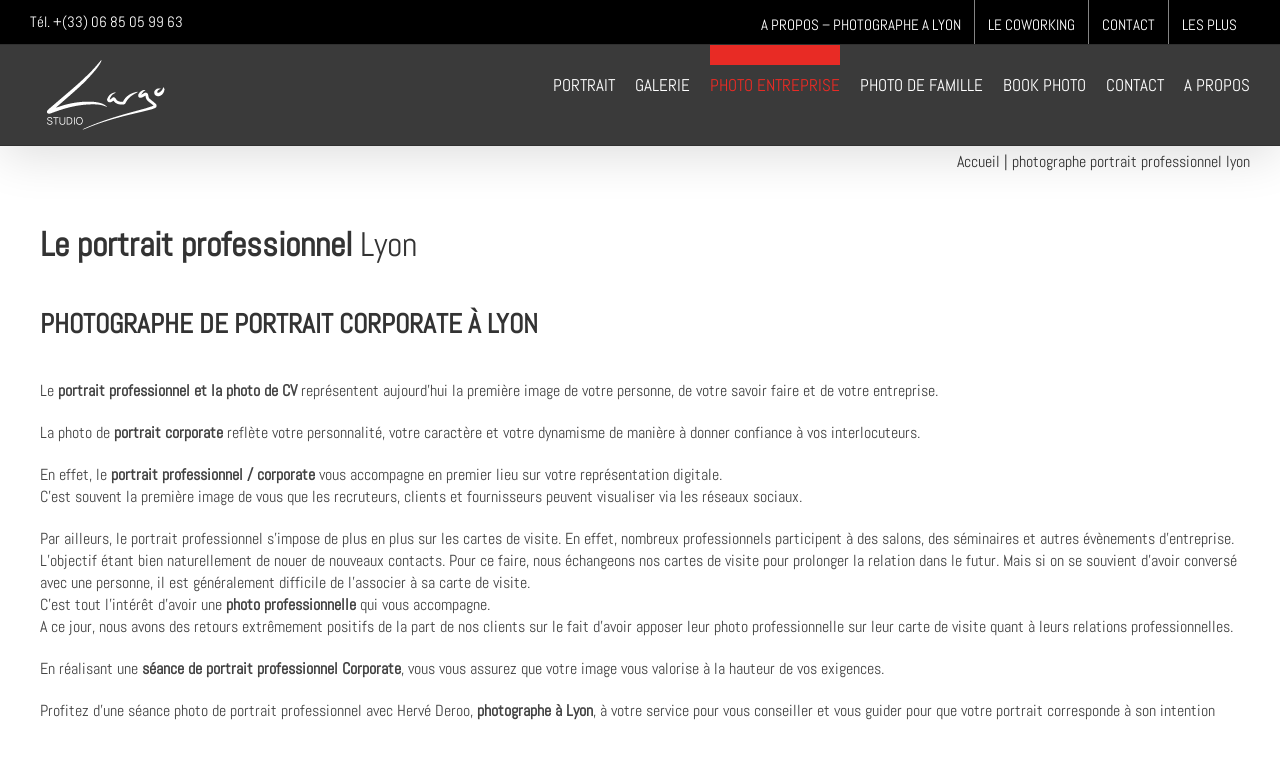

--- FILE ---
content_type: text/html; charset=UTF-8
request_url: https://studio-largo.fr/photographe-portrait-professionnel-lyon/
body_size: 18625
content:
<!DOCTYPE html>
<html class="avada-html-layout-wide avada-html-header-position-top" lang="fr-FR" prefix="og: http://ogp.me/ns# fb: http://ogp.me/ns/fb#">
<head>
	<meta http-equiv="X-UA-Compatible" content="IE=edge" />
	<meta http-equiv="Content-Type" content="text/html; charset=utf-8"/>
	<meta name="viewport" content="width=device-width, initial-scale=1" />
	<meta name='robots' content='index, follow, max-image-preview:large, max-snippet:-1, max-video-preview:-1' />

	<!-- This site is optimized with the Yoast SEO plugin v19.13 - https://yoast.com/wordpress/plugins/seo/ -->
	<title>portrait professionnel Lyon | portrait corporate photo CV</title><link rel="stylesheet" href="https://studio-largo.fr/wp-content/cache/min/1/eac7ce6862b6416c0f1d9214d0f4e764.css" media="all" data-minify="1" />
	<meta name="description" content="Photographe portrait professionnel. Valorisez votre entreprise avec des portraits professionnel corporate. Portrait entreprise trombinoscope a Lyon. Photographe en entreprise" />
	<link rel="canonical" href="https://studio-largo.fr/photographe-portrait-professionnel-lyon/" />
	<meta property="og:locale" content="fr_FR" />
	<meta property="og:type" content="article" />
	<meta property="og:title" content="portrait professionnel Lyon | portrait corporate photo CV" />
	<meta property="og:description" content="Photographe portrait professionnel. Valorisez votre entreprise avec des portraits professionnel corporate. Portrait entreprise trombinoscope a Lyon. Photographe en entreprise" />
	<meta property="og:url" content="https://studio-largo.fr/photographe-portrait-professionnel-lyon/" />
	<meta property="og:site_name" content="Studio-Largo" />
	<meta property="article:publisher" content="https://www.facebook.com/studiolargo/" />
	<meta property="article:modified_time" content="2020-06-07T14:00:21+00:00" />
	<meta name="twitter:card" content="summary_large_image" />
	<meta name="twitter:label1" content="Durée de lecture estimée" />
	<meta name="twitter:data1" content="38 minutes" />
	<script type="application/ld+json" class="yoast-schema-graph">{"@context":"https://schema.org","@graph":[{"@type":"WebPage","@id":"https://studio-largo.fr/photographe-portrait-professionnel-lyon/","url":"https://studio-largo.fr/photographe-portrait-professionnel-lyon/","name":"portrait professionnel Lyon | portrait corporate photo CV","isPartOf":{"@id":"https://studio-largo.fr/#website"},"datePublished":"2020-03-27T13:40:16+00:00","dateModified":"2020-06-07T14:00:21+00:00","description":"Photographe portrait professionnel. Valorisez votre entreprise avec des portraits professionnel corporate. Portrait entreprise trombinoscope a Lyon. Photographe en entreprise","breadcrumb":{"@id":"https://studio-largo.fr/photographe-portrait-professionnel-lyon/#breadcrumb"},"inLanguage":"fr-FR","potentialAction":[{"@type":"ReadAction","target":["https://studio-largo.fr/photographe-portrait-professionnel-lyon/"]}]},{"@type":"BreadcrumbList","@id":"https://studio-largo.fr/photographe-portrait-professionnel-lyon/#breadcrumb","itemListElement":[{"@type":"ListItem","position":1,"name":"Accueil","item":"https://studio-largo.fr/"},{"@type":"ListItem","position":2,"name":"photographe portrait professionnel lyon"}]},{"@type":"WebSite","@id":"https://studio-largo.fr/#website","url":"https://studio-largo.fr/","name":"Studio-Largo","description":"Photographe Lyon","publisher":{"@id":"https://studio-largo.fr/#organization"},"potentialAction":[{"@type":"SearchAction","target":{"@type":"EntryPoint","urlTemplate":"https://studio-largo.fr/?s={search_term_string}"},"query-input":"required name=search_term_string"}],"inLanguage":"fr-FR"},{"@type":"Organization","@id":"https://studio-largo.fr/#organization","name":"Studio Largo photographe lyon","url":"https://studio-largo.fr/","logo":{"@type":"ImageObject","inLanguage":"fr-FR","@id":"https://studio-largo.fr/#/schema/logo/image/","url":"https://studio-largo.fr/medias/logo-largo-web450.jpg","contentUrl":"https://studio-largo.fr/medias/logo-largo-web450.jpg","width":403,"height":238,"caption":"Studio Largo photographe lyon"},"image":{"@id":"https://studio-largo.fr/#/schema/logo/image/"},"sameAs":["https://www.instagram.com/studio.largo/","https://fr.linkedin.com/in/studio-largo","https://www.pinterest.fr/StudioLargoPhoto/","https://www.facebook.com/studiolargo/"]}]}</script>
	<!-- / Yoast SEO plugin. -->



<link rel="alternate" type="application/rss+xml" title="Studio-Largo &raquo; Flux" href="https://studio-largo.fr/feed/" />
<link rel="alternate" type="application/rss+xml" title="Studio-Largo &raquo; Flux des commentaires" href="https://studio-largo.fr/comments/feed/" />
					<link rel="shortcut icon" href="https://studio-largo.fr/medias/FAVICONE-STUDIO-LARGO-32-32.png" type="image/x-icon" />
		
					<!-- Apple Touch Icon -->
			<link rel="apple-touch-icon" sizes="180x180" href="https://studio-largo.fr/medias/FAVICONE-STUDIO-LARGO-114.png">
		
					<!-- Android Icon -->
			<link rel="icon" sizes="192x192" href="https://studio-largo.fr/medias/FAVICONE-STUDIO-LARGO-57.png">
		
					<!-- MS Edge Icon -->
			<meta name="msapplication-TileImage" content="https://studio-largo.fr/medias/FAVICONE-STUDIO-LARGO-72.png">
				
		<meta property="og:title" content="photographe portrait professionnel lyon"/>
		<meta property="og:type" content="article"/>
		<meta property="og:url" content="https://studio-largo.fr/photographe-portrait-professionnel-lyon/"/>
		<meta property="og:site_name" content="Studio-Largo"/>
		<meta property="og:description" content="Le portrait professionnel Lyon
PHOTOGRAPHE DE PORTRAIT CORPORATE À LYON
Le portrait professionnel et la photo de CV représentent aujourd&#039;hui la première image de votre personne, de votre savoir faire et de votre entreprise.
La photo de portrait corporate reflète votre personnalité, votre caractère et votre"/>

									<meta property="og:image" content="http://studio-largo.fr/medias/LOGO-LARGO-80-150.png"/>
							<style type="text/css">
img.wp-smiley,
img.emoji {
	display: inline !important;
	border: none !important;
	box-shadow: none !important;
	height: 1em !important;
	width: 1em !important;
	margin: 0 0.07em !important;
	vertical-align: -0.1em !important;
	background: none !important;
	padding: 0 !important;
}
</style>
	<style id='global-styles-inline-css' type='text/css'>
body{--wp--preset--color--black: #000000;--wp--preset--color--cyan-bluish-gray: #abb8c3;--wp--preset--color--white: #ffffff;--wp--preset--color--pale-pink: #f78da7;--wp--preset--color--vivid-red: #cf2e2e;--wp--preset--color--luminous-vivid-orange: #ff6900;--wp--preset--color--luminous-vivid-amber: #fcb900;--wp--preset--color--light-green-cyan: #7bdcb5;--wp--preset--color--vivid-green-cyan: #00d084;--wp--preset--color--pale-cyan-blue: #8ed1fc;--wp--preset--color--vivid-cyan-blue: #0693e3;--wp--preset--color--vivid-purple: #9b51e0;--wp--preset--gradient--vivid-cyan-blue-to-vivid-purple: linear-gradient(135deg,rgba(6,147,227,1) 0%,rgb(155,81,224) 100%);--wp--preset--gradient--light-green-cyan-to-vivid-green-cyan: linear-gradient(135deg,rgb(122,220,180) 0%,rgb(0,208,130) 100%);--wp--preset--gradient--luminous-vivid-amber-to-luminous-vivid-orange: linear-gradient(135deg,rgba(252,185,0,1) 0%,rgba(255,105,0,1) 100%);--wp--preset--gradient--luminous-vivid-orange-to-vivid-red: linear-gradient(135deg,rgba(255,105,0,1) 0%,rgb(207,46,46) 100%);--wp--preset--gradient--very-light-gray-to-cyan-bluish-gray: linear-gradient(135deg,rgb(238,238,238) 0%,rgb(169,184,195) 100%);--wp--preset--gradient--cool-to-warm-spectrum: linear-gradient(135deg,rgb(74,234,220) 0%,rgb(151,120,209) 20%,rgb(207,42,186) 40%,rgb(238,44,130) 60%,rgb(251,105,98) 80%,rgb(254,248,76) 100%);--wp--preset--gradient--blush-light-purple: linear-gradient(135deg,rgb(255,206,236) 0%,rgb(152,150,240) 100%);--wp--preset--gradient--blush-bordeaux: linear-gradient(135deg,rgb(254,205,165) 0%,rgb(254,45,45) 50%,rgb(107,0,62) 100%);--wp--preset--gradient--luminous-dusk: linear-gradient(135deg,rgb(255,203,112) 0%,rgb(199,81,192) 50%,rgb(65,88,208) 100%);--wp--preset--gradient--pale-ocean: linear-gradient(135deg,rgb(255,245,203) 0%,rgb(182,227,212) 50%,rgb(51,167,181) 100%);--wp--preset--gradient--electric-grass: linear-gradient(135deg,rgb(202,248,128) 0%,rgb(113,206,126) 100%);--wp--preset--gradient--midnight: linear-gradient(135deg,rgb(2,3,129) 0%,rgb(40,116,252) 100%);--wp--preset--duotone--dark-grayscale: url('#wp-duotone-dark-grayscale');--wp--preset--duotone--grayscale: url('#wp-duotone-grayscale');--wp--preset--duotone--purple-yellow: url('#wp-duotone-purple-yellow');--wp--preset--duotone--blue-red: url('#wp-duotone-blue-red');--wp--preset--duotone--midnight: url('#wp-duotone-midnight');--wp--preset--duotone--magenta-yellow: url('#wp-duotone-magenta-yellow');--wp--preset--duotone--purple-green: url('#wp-duotone-purple-green');--wp--preset--duotone--blue-orange: url('#wp-duotone-blue-orange');--wp--preset--font-size--small: 12px;--wp--preset--font-size--medium: 20px;--wp--preset--font-size--large: 24px;--wp--preset--font-size--x-large: 42px;--wp--preset--font-size--normal: 16px;--wp--preset--font-size--xlarge: 32px;--wp--preset--font-size--huge: 48px;}.has-black-color{color: var(--wp--preset--color--black) !important;}.has-cyan-bluish-gray-color{color: var(--wp--preset--color--cyan-bluish-gray) !important;}.has-white-color{color: var(--wp--preset--color--white) !important;}.has-pale-pink-color{color: var(--wp--preset--color--pale-pink) !important;}.has-vivid-red-color{color: var(--wp--preset--color--vivid-red) !important;}.has-luminous-vivid-orange-color{color: var(--wp--preset--color--luminous-vivid-orange) !important;}.has-luminous-vivid-amber-color{color: var(--wp--preset--color--luminous-vivid-amber) !important;}.has-light-green-cyan-color{color: var(--wp--preset--color--light-green-cyan) !important;}.has-vivid-green-cyan-color{color: var(--wp--preset--color--vivid-green-cyan) !important;}.has-pale-cyan-blue-color{color: var(--wp--preset--color--pale-cyan-blue) !important;}.has-vivid-cyan-blue-color{color: var(--wp--preset--color--vivid-cyan-blue) !important;}.has-vivid-purple-color{color: var(--wp--preset--color--vivid-purple) !important;}.has-black-background-color{background-color: var(--wp--preset--color--black) !important;}.has-cyan-bluish-gray-background-color{background-color: var(--wp--preset--color--cyan-bluish-gray) !important;}.has-white-background-color{background-color: var(--wp--preset--color--white) !important;}.has-pale-pink-background-color{background-color: var(--wp--preset--color--pale-pink) !important;}.has-vivid-red-background-color{background-color: var(--wp--preset--color--vivid-red) !important;}.has-luminous-vivid-orange-background-color{background-color: var(--wp--preset--color--luminous-vivid-orange) !important;}.has-luminous-vivid-amber-background-color{background-color: var(--wp--preset--color--luminous-vivid-amber) !important;}.has-light-green-cyan-background-color{background-color: var(--wp--preset--color--light-green-cyan) !important;}.has-vivid-green-cyan-background-color{background-color: var(--wp--preset--color--vivid-green-cyan) !important;}.has-pale-cyan-blue-background-color{background-color: var(--wp--preset--color--pale-cyan-blue) !important;}.has-vivid-cyan-blue-background-color{background-color: var(--wp--preset--color--vivid-cyan-blue) !important;}.has-vivid-purple-background-color{background-color: var(--wp--preset--color--vivid-purple) !important;}.has-black-border-color{border-color: var(--wp--preset--color--black) !important;}.has-cyan-bluish-gray-border-color{border-color: var(--wp--preset--color--cyan-bluish-gray) !important;}.has-white-border-color{border-color: var(--wp--preset--color--white) !important;}.has-pale-pink-border-color{border-color: var(--wp--preset--color--pale-pink) !important;}.has-vivid-red-border-color{border-color: var(--wp--preset--color--vivid-red) !important;}.has-luminous-vivid-orange-border-color{border-color: var(--wp--preset--color--luminous-vivid-orange) !important;}.has-luminous-vivid-amber-border-color{border-color: var(--wp--preset--color--luminous-vivid-amber) !important;}.has-light-green-cyan-border-color{border-color: var(--wp--preset--color--light-green-cyan) !important;}.has-vivid-green-cyan-border-color{border-color: var(--wp--preset--color--vivid-green-cyan) !important;}.has-pale-cyan-blue-border-color{border-color: var(--wp--preset--color--pale-cyan-blue) !important;}.has-vivid-cyan-blue-border-color{border-color: var(--wp--preset--color--vivid-cyan-blue) !important;}.has-vivid-purple-border-color{border-color: var(--wp--preset--color--vivid-purple) !important;}.has-vivid-cyan-blue-to-vivid-purple-gradient-background{background: var(--wp--preset--gradient--vivid-cyan-blue-to-vivid-purple) !important;}.has-light-green-cyan-to-vivid-green-cyan-gradient-background{background: var(--wp--preset--gradient--light-green-cyan-to-vivid-green-cyan) !important;}.has-luminous-vivid-amber-to-luminous-vivid-orange-gradient-background{background: var(--wp--preset--gradient--luminous-vivid-amber-to-luminous-vivid-orange) !important;}.has-luminous-vivid-orange-to-vivid-red-gradient-background{background: var(--wp--preset--gradient--luminous-vivid-orange-to-vivid-red) !important;}.has-very-light-gray-to-cyan-bluish-gray-gradient-background{background: var(--wp--preset--gradient--very-light-gray-to-cyan-bluish-gray) !important;}.has-cool-to-warm-spectrum-gradient-background{background: var(--wp--preset--gradient--cool-to-warm-spectrum) !important;}.has-blush-light-purple-gradient-background{background: var(--wp--preset--gradient--blush-light-purple) !important;}.has-blush-bordeaux-gradient-background{background: var(--wp--preset--gradient--blush-bordeaux) !important;}.has-luminous-dusk-gradient-background{background: var(--wp--preset--gradient--luminous-dusk) !important;}.has-pale-ocean-gradient-background{background: var(--wp--preset--gradient--pale-ocean) !important;}.has-electric-grass-gradient-background{background: var(--wp--preset--gradient--electric-grass) !important;}.has-midnight-gradient-background{background: var(--wp--preset--gradient--midnight) !important;}.has-small-font-size{font-size: var(--wp--preset--font-size--small) !important;}.has-medium-font-size{font-size: var(--wp--preset--font-size--medium) !important;}.has-large-font-size{font-size: var(--wp--preset--font-size--large) !important;}.has-x-large-font-size{font-size: var(--wp--preset--font-size--x-large) !important;}
</style>
<script type='text/javascript' src='https://studio-largo.fr/wp-includes/js/jquery/jquery.min.js?ver=3.6.0' id='jquery-core-js'></script>

<link rel="https://api.w.org/" href="https://studio-largo.fr/wp-json/" /><link rel="alternate" type="application/json" href="https://studio-largo.fr/wp-json/wp/v2/pages/1760" /><link rel="EditURI" type="application/rsd+xml" title="RSD" href="https://studio-largo.fr/xmlrpc.php?rsd" />
<link rel="wlwmanifest" type="application/wlwmanifest+xml" href="https://studio-largo.fr/wp-includes/wlwmanifest.xml" /> 
<meta name="generator" content="WordPress 5.9.12" />
<link rel='shortlink' href='https://studio-largo.fr/?p=1760' />
<style type="text/css" id="css-fb-visibility">@media screen and (max-width: 640px){.fusion-no-small-visibility{display:none !important;}body .sm-text-align-center{text-align:center !important;}body .sm-text-align-left{text-align:left !important;}body .sm-text-align-right{text-align:right !important;}body .sm-flex-align-center{justify-content:center !important;}body .sm-flex-align-flex-start{justify-content:flex-start !important;}body .sm-flex-align-flex-end{justify-content:flex-end !important;}body .sm-mx-auto{margin-left:auto !important;margin-right:auto !important;}body .sm-ml-auto{margin-left:auto !important;}body .sm-mr-auto{margin-right:auto !important;}body .fusion-absolute-position-small{position:absolute;top:auto;width:100%;}.awb-sticky.awb-sticky-small{ position: sticky; top: var(--awb-sticky-offset,0); }}@media screen and (min-width: 641px) and (max-width: 1024px){.fusion-no-medium-visibility{display:none !important;}body .md-text-align-center{text-align:center !important;}body .md-text-align-left{text-align:left !important;}body .md-text-align-right{text-align:right !important;}body .md-flex-align-center{justify-content:center !important;}body .md-flex-align-flex-start{justify-content:flex-start !important;}body .md-flex-align-flex-end{justify-content:flex-end !important;}body .md-mx-auto{margin-left:auto !important;margin-right:auto !important;}body .md-ml-auto{margin-left:auto !important;}body .md-mr-auto{margin-right:auto !important;}body .fusion-absolute-position-medium{position:absolute;top:auto;width:100%;}.awb-sticky.awb-sticky-medium{ position: sticky; top: var(--awb-sticky-offset,0); }}@media screen and (min-width: 1025px){.fusion-no-large-visibility{display:none !important;}body .lg-text-align-center{text-align:center !important;}body .lg-text-align-left{text-align:left !important;}body .lg-text-align-right{text-align:right !important;}body .lg-flex-align-center{justify-content:center !important;}body .lg-flex-align-flex-start{justify-content:flex-start !important;}body .lg-flex-align-flex-end{justify-content:flex-end !important;}body .lg-mx-auto{margin-left:auto !important;margin-right:auto !important;}body .lg-ml-auto{margin-left:auto !important;}body .lg-mr-auto{margin-right:auto !important;}body .fusion-absolute-position-large{position:absolute;top:auto;width:100%;}.awb-sticky.awb-sticky-large{ position: sticky; top: var(--awb-sticky-offset,0); }}</style><meta name="generator" content="Powered by Slider Revolution 6.5.31 - responsive, Mobile-Friendly Slider Plugin for WordPress with comfortable drag and drop interface." />
<script>function setREVStartSize(e){
			//window.requestAnimationFrame(function() {
				window.RSIW = window.RSIW===undefined ? window.innerWidth : window.RSIW;
				window.RSIH = window.RSIH===undefined ? window.innerHeight : window.RSIH;
				try {
					var pw = document.getElementById(e.c).parentNode.offsetWidth,
						newh;
					pw = pw===0 || isNaN(pw) || (e.l=="fullwidth" || e.layout=="fullwidth") ? window.RSIW : pw;
					e.tabw = e.tabw===undefined ? 0 : parseInt(e.tabw);
					e.thumbw = e.thumbw===undefined ? 0 : parseInt(e.thumbw);
					e.tabh = e.tabh===undefined ? 0 : parseInt(e.tabh);
					e.thumbh = e.thumbh===undefined ? 0 : parseInt(e.thumbh);
					e.tabhide = e.tabhide===undefined ? 0 : parseInt(e.tabhide);
					e.thumbhide = e.thumbhide===undefined ? 0 : parseInt(e.thumbhide);
					e.mh = e.mh===undefined || e.mh=="" || e.mh==="auto" ? 0 : parseInt(e.mh,0);
					if(e.layout==="fullscreen" || e.l==="fullscreen")
						newh = Math.max(e.mh,window.RSIH);
					else{
						e.gw = Array.isArray(e.gw) ? e.gw : [e.gw];
						for (var i in e.rl) if (e.gw[i]===undefined || e.gw[i]===0) e.gw[i] = e.gw[i-1];
						e.gh = e.el===undefined || e.el==="" || (Array.isArray(e.el) && e.el.length==0)? e.gh : e.el;
						e.gh = Array.isArray(e.gh) ? e.gh : [e.gh];
						for (var i in e.rl) if (e.gh[i]===undefined || e.gh[i]===0) e.gh[i] = e.gh[i-1];
											
						var nl = new Array(e.rl.length),
							ix = 0,
							sl;
						e.tabw = e.tabhide>=pw ? 0 : e.tabw;
						e.thumbw = e.thumbhide>=pw ? 0 : e.thumbw;
						e.tabh = e.tabhide>=pw ? 0 : e.tabh;
						e.thumbh = e.thumbhide>=pw ? 0 : e.thumbh;
						for (var i in e.rl) nl[i] = e.rl[i]<window.RSIW ? 0 : e.rl[i];
						sl = nl[0];
						for (var i in nl) if (sl>nl[i] && nl[i]>0) { sl = nl[i]; ix=i;}
						var m = pw>(e.gw[ix]+e.tabw+e.thumbw) ? 1 : (pw-(e.tabw+e.thumbw)) / (e.gw[ix]);
						newh =  (e.gh[ix] * m) + (e.tabh + e.thumbh);
					}
					var el = document.getElementById(e.c);
					if (el!==null && el) el.style.height = newh+"px";
					el = document.getElementById(e.c+"_wrapper");
					if (el!==null && el) {
						el.style.height = newh+"px";
						el.style.display = "block";
					}
				} catch(e){
					console.log("Failure at Presize of Slider:" + e)
				}
			//});
		  };</script>
		
		<!-- Global site tag (gtag.js) - Google Analytics -->
<script data-rocketlazyloadscript='https://studio-largo.fr/wp-content/cache/busting/1/gtm-30fc18e78c3568e69384ec86712a9fcc.js' data-no-minify="1" async ></script>
<script data-rocketlazyloadscript='[data-uri]' ></script><noscript><style id="rocket-lazyload-nojs-css">.rll-youtube-player, [data-lazy-src]{display:none !important;}</style></noscript>
	</head>

<body class="page-template-default page page-id-1760 fusion-image-hovers fusion-pagination-sizing fusion-button_type-flat fusion-button_span-no fusion-button_gradient-linear avada-image-rollover-circle-yes avada-image-rollover-yes avada-image-rollover-direction-left fusion-has-button-gradient fusion-body ltr fusion-sticky-header no-tablet-sticky-header no-mobile-sticky-header no-mobile-slidingbar avada-has-rev-slider-styles fusion-disable-outline fusion-sub-menu-fade mobile-logo-pos-left layout-wide-mode avada-has-boxed-modal-shadow-none layout-scroll-offset-full avada-has-zero-margin-offset-top fusion-top-header menu-text-align-center mobile-menu-design-classic fusion-show-pagination-text fusion-header-layout-v3 avada-responsive avada-footer-fx-none avada-menu-highlight-style-bar fusion-search-form-classic fusion-main-menu-search-overlay fusion-avatar-square avada-sticky-shrinkage avada-dropdown-styles avada-blog-layout-large avada-blog-archive-layout-large avada-header-shadow-yes avada-menu-icon-position-left avada-has-megamenu-shadow avada-has-mainmenu-dropdown-divider avada-has-header-100-width avada-has-pagetitle-100-width avada-has-titlebar-content_only avada-has-pagination-padding avada-flyout-menu-direction-fade avada-ec-views-v1" data-awb-post-id="1760">
	<svg xmlns="http://www.w3.org/2000/svg" viewBox="0 0 0 0" width="0" height="0" focusable="false" role="none" style="visibility: hidden; position: absolute; left: -9999px; overflow: hidden;" ><defs><filter id="wp-duotone-dark-grayscale"><feColorMatrix color-interpolation-filters="sRGB" type="matrix" values=" .299 .587 .114 0 0 .299 .587 .114 0 0 .299 .587 .114 0 0 .299 .587 .114 0 0 " /><feComponentTransfer color-interpolation-filters="sRGB" ><feFuncR type="table" tableValues="0 0.49803921568627" /><feFuncG type="table" tableValues="0 0.49803921568627" /><feFuncB type="table" tableValues="0 0.49803921568627" /><feFuncA type="table" tableValues="1 1" /></feComponentTransfer><feComposite in2="SourceGraphic" operator="in" /></filter></defs></svg><svg xmlns="http://www.w3.org/2000/svg" viewBox="0 0 0 0" width="0" height="0" focusable="false" role="none" style="visibility: hidden; position: absolute; left: -9999px; overflow: hidden;" ><defs><filter id="wp-duotone-grayscale"><feColorMatrix color-interpolation-filters="sRGB" type="matrix" values=" .299 .587 .114 0 0 .299 .587 .114 0 0 .299 .587 .114 0 0 .299 .587 .114 0 0 " /><feComponentTransfer color-interpolation-filters="sRGB" ><feFuncR type="table" tableValues="0 1" /><feFuncG type="table" tableValues="0 1" /><feFuncB type="table" tableValues="0 1" /><feFuncA type="table" tableValues="1 1" /></feComponentTransfer><feComposite in2="SourceGraphic" operator="in" /></filter></defs></svg><svg xmlns="http://www.w3.org/2000/svg" viewBox="0 0 0 0" width="0" height="0" focusable="false" role="none" style="visibility: hidden; position: absolute; left: -9999px; overflow: hidden;" ><defs><filter id="wp-duotone-purple-yellow"><feColorMatrix color-interpolation-filters="sRGB" type="matrix" values=" .299 .587 .114 0 0 .299 .587 .114 0 0 .299 .587 .114 0 0 .299 .587 .114 0 0 " /><feComponentTransfer color-interpolation-filters="sRGB" ><feFuncR type="table" tableValues="0.54901960784314 0.98823529411765" /><feFuncG type="table" tableValues="0 1" /><feFuncB type="table" tableValues="0.71764705882353 0.25490196078431" /><feFuncA type="table" tableValues="1 1" /></feComponentTransfer><feComposite in2="SourceGraphic" operator="in" /></filter></defs></svg><svg xmlns="http://www.w3.org/2000/svg" viewBox="0 0 0 0" width="0" height="0" focusable="false" role="none" style="visibility: hidden; position: absolute; left: -9999px; overflow: hidden;" ><defs><filter id="wp-duotone-blue-red"><feColorMatrix color-interpolation-filters="sRGB" type="matrix" values=" .299 .587 .114 0 0 .299 .587 .114 0 0 .299 .587 .114 0 0 .299 .587 .114 0 0 " /><feComponentTransfer color-interpolation-filters="sRGB" ><feFuncR type="table" tableValues="0 1" /><feFuncG type="table" tableValues="0 0.27843137254902" /><feFuncB type="table" tableValues="0.5921568627451 0.27843137254902" /><feFuncA type="table" tableValues="1 1" /></feComponentTransfer><feComposite in2="SourceGraphic" operator="in" /></filter></defs></svg><svg xmlns="http://www.w3.org/2000/svg" viewBox="0 0 0 0" width="0" height="0" focusable="false" role="none" style="visibility: hidden; position: absolute; left: -9999px; overflow: hidden;" ><defs><filter id="wp-duotone-midnight"><feColorMatrix color-interpolation-filters="sRGB" type="matrix" values=" .299 .587 .114 0 0 .299 .587 .114 0 0 .299 .587 .114 0 0 .299 .587 .114 0 0 " /><feComponentTransfer color-interpolation-filters="sRGB" ><feFuncR type="table" tableValues="0 0" /><feFuncG type="table" tableValues="0 0.64705882352941" /><feFuncB type="table" tableValues="0 1" /><feFuncA type="table" tableValues="1 1" /></feComponentTransfer><feComposite in2="SourceGraphic" operator="in" /></filter></defs></svg><svg xmlns="http://www.w3.org/2000/svg" viewBox="0 0 0 0" width="0" height="0" focusable="false" role="none" style="visibility: hidden; position: absolute; left: -9999px; overflow: hidden;" ><defs><filter id="wp-duotone-magenta-yellow"><feColorMatrix color-interpolation-filters="sRGB" type="matrix" values=" .299 .587 .114 0 0 .299 .587 .114 0 0 .299 .587 .114 0 0 .299 .587 .114 0 0 " /><feComponentTransfer color-interpolation-filters="sRGB" ><feFuncR type="table" tableValues="0.78039215686275 1" /><feFuncG type="table" tableValues="0 0.94901960784314" /><feFuncB type="table" tableValues="0.35294117647059 0.47058823529412" /><feFuncA type="table" tableValues="1 1" /></feComponentTransfer><feComposite in2="SourceGraphic" operator="in" /></filter></defs></svg><svg xmlns="http://www.w3.org/2000/svg" viewBox="0 0 0 0" width="0" height="0" focusable="false" role="none" style="visibility: hidden; position: absolute; left: -9999px; overflow: hidden;" ><defs><filter id="wp-duotone-purple-green"><feColorMatrix color-interpolation-filters="sRGB" type="matrix" values=" .299 .587 .114 0 0 .299 .587 .114 0 0 .299 .587 .114 0 0 .299 .587 .114 0 0 " /><feComponentTransfer color-interpolation-filters="sRGB" ><feFuncR type="table" tableValues="0.65098039215686 0.40392156862745" /><feFuncG type="table" tableValues="0 1" /><feFuncB type="table" tableValues="0.44705882352941 0.4" /><feFuncA type="table" tableValues="1 1" /></feComponentTransfer><feComposite in2="SourceGraphic" operator="in" /></filter></defs></svg><svg xmlns="http://www.w3.org/2000/svg" viewBox="0 0 0 0" width="0" height="0" focusable="false" role="none" style="visibility: hidden; position: absolute; left: -9999px; overflow: hidden;" ><defs><filter id="wp-duotone-blue-orange"><feColorMatrix color-interpolation-filters="sRGB" type="matrix" values=" .299 .587 .114 0 0 .299 .587 .114 0 0 .299 .587 .114 0 0 .299 .587 .114 0 0 " /><feComponentTransfer color-interpolation-filters="sRGB" ><feFuncR type="table" tableValues="0.098039215686275 1" /><feFuncG type="table" tableValues="0 0.66274509803922" /><feFuncB type="table" tableValues="0.84705882352941 0.41960784313725" /><feFuncA type="table" tableValues="1 1" /></feComponentTransfer><feComposite in2="SourceGraphic" operator="in" /></filter></defs></svg>	<a class="skip-link screen-reader-text" href="#content">Passer au contenu</a>

	<div id="boxed-wrapper">
		<div class="fusion-sides-frame"></div>
		<div id="wrapper" class="fusion-wrapper">
			<div id="home" style="position:relative;top:-1px;"></div>
			
				
			<header class="fusion-header-wrapper fusion-header-shadow">
				<div class="fusion-header-v3 fusion-logo-alignment fusion-logo-left fusion-sticky-menu- fusion-sticky-logo- fusion-mobile-logo-1  fusion-mobile-menu-design-classic">
					
<div class="fusion-secondary-header">
	<div class="fusion-row">
					<div class="fusion-alignleft">
				<div class="fusion-contact-info"><span class="fusion-contact-info-phone-number">Tél. +(33) 06 85 05 99 63</span></div>			</div>
							<div class="fusion-alignright">
				<nav class="fusion-secondary-menu" role="navigation" aria-label="Menu secondaire"><ul id="menu-top-menu" class="menu"><li  id="menu-item-38"  class="menu-item menu-item-type-post_type menu-item-object-page menu-item-38"  data-item-id="38"><a  href="https://studio-largo.fr/photographe-lyon-studio-photo-lyon/" class="fusion-bar-highlight"><span class="menu-text">A PROPOS &#8211; PHOTOGRAPHE A LYON</span></a></li><li  id="menu-item-732"  class="menu-item menu-item-type-post_type menu-item-object-page menu-item-732"  data-item-id="732"><a  href="https://studio-largo.fr/le-coworking-au-studio-largo-sur-lyon-6-caluire/" class="fusion-bar-highlight"><span class="menu-text">LE COWORKING</span></a></li><li  id="menu-item-53"  class="menu-item menu-item-type-post_type menu-item-object-page menu-item-53"  data-item-id="53"><a  href="https://studio-largo.fr/contact-photographe-lyon/" class="fusion-bar-highlight"><span class="menu-text">CONTACT</span></a></li><li  id="menu-item-2002"  class="menu-item menu-item-type-post_type menu-item-object-page menu-item-has-children menu-item-2002 fusion-dropdown-menu"  data-item-id="2002"><a  href="https://studio-largo.fr/stage-photo-decouvrir-la-photo-de-studio-lyon/" class="fusion-bar-highlight"><span class="menu-text">LES PLUS</span></a><ul class="sub-menu"><li  id="menu-item-2003"  class="menu-item menu-item-type-post_type menu-item-object-page menu-item-2003 fusion-dropdown-submenu" ><a  href="https://studio-largo.fr/stage-photo-avec-un-reflex-numerique-lyon/" class="fusion-bar-highlight"><span>STAGE PHOTO</span></a></li><li  id="menu-item-2004"  class="menu-item menu-item-type-post_type menu-item-object-page menu-item-2004 fusion-dropdown-submenu" ><a  href="https://studio-largo.fr/photographie-danse-studio-largo/" class="fusion-bar-highlight"><span>DANSE</span></a></li><li  id="menu-item-2005"  class="menu-item menu-item-type-post_type menu-item-object-page menu-item-2005 fusion-dropdown-submenu" ><a  href="https://studio-largo.fr/photographie-de-scene-studio-largo/" class="fusion-bar-highlight"><span>SCENE</span></a></li></ul></li></ul></nav><nav class="fusion-mobile-nav-holder fusion-mobile-menu-text-align-left" aria-label="Menu secondaire smartphones/tablettes"></nav>			</div>
			</div>
</div>
<div class="fusion-header-sticky-height"></div>
<div class="fusion-header">
	<div class="fusion-row">
					<div class="fusion-logo" data-margin-top="15px" data-margin-bottom="15px" data-margin-left="0px" data-margin-right="0px">
			<a class="fusion-logo-link"  href="https://studio-largo.fr/" >

						<!-- standard logo -->
			<img src="data:image/svg+xml,%3Csvg%20xmlns='http://www.w3.org/2000/svg'%20viewBox='0%200%20150%2070'%3E%3C/svg%3E" data-lazy-srcset="https://studio-largo.fr/medias/LOGO-LARGO-80-150.png 1x, https://studio-largo.fr/medias/LOGO-LARGO-80-150.png 2x" width="150" height="70" style="max-height:70px;height:auto;" alt="Studio-Largo Logo" data-retina_logo_url="https://studio-largo.fr/medias/LOGO-LARGO-80-150.png" class="fusion-standard-logo" data-lazy-src="https://studio-largo.fr/medias/LOGO-LARGO-80-150.png" /><noscript><img src="https://studio-largo.fr/medias/LOGO-LARGO-80-150.png" srcset="https://studio-largo.fr/medias/LOGO-LARGO-80-150.png 1x, https://studio-largo.fr/medias/LOGO-LARGO-80-150.png 2x" width="150" height="70" style="max-height:70px;height:auto;" alt="Studio-Largo Logo" data-retina_logo_url="https://studio-largo.fr/medias/LOGO-LARGO-80-150.png" class="fusion-standard-logo" /></noscript>

											<!-- mobile logo -->
				<img src="data:image/svg+xml,%3Csvg%20xmlns='http://www.w3.org/2000/svg'%20viewBox='0%200%20403%20238'%3E%3C/svg%3E" data-lazy-srcset="https://studio-largo.fr/medias/logo-largo-web450.jpg 1x, https://studio-largo.fr/medias/logo-largo-web450.jpg 2x" width="403" height="238" style="max-height:238px;height:auto;" alt="Studio-Largo Logo" data-retina_logo_url="https://studio-largo.fr/medias/logo-largo-web450.jpg" class="fusion-mobile-logo" data-lazy-src="https://studio-largo.fr/medias/logo-largo-web450.jpg" /><noscript><img src="https://studio-largo.fr/medias/logo-largo-web450.jpg" srcset="https://studio-largo.fr/medias/logo-largo-web450.jpg 1x, https://studio-largo.fr/medias/logo-largo-web450.jpg 2x" width="403" height="238" style="max-height:238px;height:auto;" alt="Studio-Largo Logo" data-retina_logo_url="https://studio-largo.fr/medias/logo-largo-web450.jpg" class="fusion-mobile-logo" /></noscript>
			
					</a>
		</div>		<nav class="fusion-main-menu" aria-label="Menu principal"><div class="fusion-overlay-search">		<form role="search" class="searchform fusion-search-form  fusion-search-form-classic" method="get" action="https://studio-largo.fr/">
			<div class="fusion-search-form-content">

				
				<div class="fusion-search-field search-field">
					<label><span class="screen-reader-text">Rechercher:</span>
													<input type="search" value="" name="s" class="s" placeholder="Rechercher..." required aria-required="true" aria-label="Rechercher..."/>
											</label>
				</div>
				<div class="fusion-search-button search-button">
					<input type="submit" class="fusion-search-submit searchsubmit" aria-label="Recherche" value="&#xf002;" />
									</div>

				
			</div>


			
		</form>
		<div class="fusion-search-spacer"></div><a href="#" role="button" aria-label="Fermer la recherche" class="fusion-close-search"></a></div><ul id="menu-main-menu" class="fusion-menu"><li  id="menu-item-848"  class="menu-item menu-item-type-post_type menu-item-object-page menu-item-has-children menu-item-848 fusion-dropdown-menu"  data-item-id="848"><a  href="https://studio-largo.fr/portrait/" class="fusion-bar-highlight"><span class="menu-text">PORTRAIT</span></a><ul class="sub-menu"><li  id="menu-item-849"  class="menu-item menu-item-type-post_type menu-item-object-page menu-item-849 fusion-dropdown-submenu" ><a  href="https://studio-largo.fr/photographe-portraits-lyon/" class="fusion-bar-highlight"><span>Photographe portraits</span></a></li><li  id="menu-item-851"  class="menu-item menu-item-type-post_type menu-item-object-page menu-item-851 fusion-dropdown-submenu" ><a  href="https://studio-largo.fr/photographe-de-portrait-en-studio-lyon/" class="fusion-bar-highlight"><span>Portrait en studio</span></a></li><li  id="menu-item-850"  class="menu-item menu-item-type-post_type menu-item-object-page menu-item-850 fusion-dropdown-submenu" ><a  href="https://studio-largo.fr/portrait-corporate-en-studio/" class="fusion-bar-highlight"><span>Portrait corporate</span></a></li><li  id="menu-item-1000"  class="menu-item menu-item-type-post_type menu-item-object-page menu-item-1000 fusion-dropdown-submenu" ><a  href="https://studio-largo.fr/photographe-lyon-portrait-corporate-et-prive-galerie/" class="fusion-bar-highlight"><span>Galerie de portraits</span></a></li></ul></li><li  id="menu-item-1006"  class="menu-item menu-item-type-post_type menu-item-object-page menu-item-1006"  data-item-id="1006"><a  href="https://studio-largo.fr/photographe-lyon-portrait-corporate-et-prive-galerie/" class="fusion-bar-highlight"><span class="menu-text">GALERIE</span></a></li><li  id="menu-item-1670"  class="menu-item menu-item-type-post_type menu-item-object-page current-menu-ancestor current-menu-parent current_page_parent current_page_ancestor menu-item-has-children menu-item-1670 fusion-dropdown-menu"  data-item-id="1670"><a  href="https://studio-largo.fr/photographe-entreprise-corporate/" class="fusion-bar-highlight"><span class="menu-text">PHOTO ENTREPRISE</span></a><ul class="sub-menu"><li  id="menu-item-1794"  class="menu-item menu-item-type-post_type menu-item-object-page current-menu-item page_item page-item-1760 current_page_item menu-item-1794 fusion-dropdown-submenu" ><a  href="https://studio-largo.fr/photographe-portrait-professionnel-lyon/" class="fusion-bar-highlight"><span>Shooting portrait professionnel et photo CV</span></a></li><li  id="menu-item-2227"  class="menu-item menu-item-type-post_type menu-item-object-page menu-item-2227 fusion-dropdown-submenu" ><a  href="https://studio-largo.fr/seance-portrait-corporate-en-studio-lyon/" class="fusion-bar-highlight"><span>Séance portrait corporate en studio Lyon</span></a></li><li  id="menu-item-2175"  class="menu-item menu-item-type-post_type menu-item-object-post menu-item-2175 fusion-dropdown-submenu" ><a  href="https://studio-largo.fr/packshot-produit-lyon/" class="fusion-bar-highlight"><span>Packshot produit Lyon</span></a></li><li  id="menu-item-2104"  class="menu-item menu-item-type-post_type menu-item-object-post menu-item-2104 fusion-dropdown-submenu" ><a  href="https://studio-largo.fr/photographe-mode-lyon/" class="fusion-bar-highlight"><span>Photographe mode Lyon</span></a></li></ul></li><li  id="menu-item-1483"  class="menu-item menu-item-type-post_type menu-item-object-page menu-item-1483"  data-item-id="1483"><a  href="https://studio-largo.fr/photographe-famille-a-lyon-en-studio-photo/" class="fusion-bar-highlight"><span class="menu-text">PHOTO DE FAMILLE</span></a></li><li  id="menu-item-1391"  class="menu-item menu-item-type-post_type menu-item-object-page menu-item-1391"  data-item-id="1391"><a  href="https://studio-largo.fr/shooting-book-photo-a-lyon/" class="fusion-bar-highlight"><span class="menu-text">BOOK PHOTO</span></a></li><li  id="menu-item-1204"  class="menu-item menu-item-type-post_type menu-item-object-page menu-item-1204"  data-item-id="1204"><a  href="https://studio-largo.fr/contact-photographe-lyon/" class="fusion-bar-highlight"><span class="menu-text">CONTACT</span></a></li><li  id="menu-item-2090"  class="menu-item menu-item-type-post_type menu-item-object-page menu-item-2090"  data-item-id="2090"><a  href="https://studio-largo.fr/photographe-lyon-studio-photo-lyon/" class="fusion-bar-highlight"><span class="menu-text">A PROPOS</span></a></li></ul></nav>
<nav class="fusion-mobile-nav-holder fusion-mobile-menu-text-align-left" aria-label="Menu principal mobile"></nav>

					</div>
</div>
				</div>
				<div class="fusion-clearfix"></div>
			</header>
							
						<div id="sliders-container" class="fusion-slider-visibility">
					</div>
				
				
			
			<section class="avada-page-titlebar-wrapper" aria-label="Barre de Titre de la page">
	<div class="fusion-page-title-bar fusion-page-title-bar-none fusion-page-title-bar-left">
		<div class="fusion-page-title-row">
			<div class="fusion-page-title-wrapper">
				<div class="fusion-page-title-captions">

					
					
				</div>

															<div class="fusion-page-title-secondary">
							<div class="fusion-breadcrumbs"><span><span><a href="https://studio-largo.fr/">Accueil</a></span> | <span class="breadcrumb_last" aria-current="page">photographe portrait professionnel lyon</span></span></div>						</div>
									
			</div>
		</div>
	</div>
</section>

						<main id="main" class="clearfix ">
				<div class="fusion-row" style="">
<section id="content" style="width: 100%;">
					<div id="post-1760" class="post-1760 page type-page status-publish hentry">
			<span class="entry-title rich-snippet-hidden">photographe portrait professionnel lyon</span><span class="vcard rich-snippet-hidden"><span class="fn"><a href="https://studio-largo.fr/author/largo/" title="Articles par Largo" rel="author">Largo</a></span></span><span class="updated rich-snippet-hidden">2020-06-07T16:00:21+02:00</span>
			
			<div class="post-content">
				<div class="fusion-fullwidth fullwidth-box fusion-builder-row-1 nonhundred-percent-fullwidth non-hundred-percent-height-scrolling" style="background-color: rgba(255,255,255,0);background-position: center center;background-repeat: no-repeat;padding-top:0px;padding-right:0px;padding-bottom:0px;padding-left:0px;margin-bottom: 0px;margin-top: 0px;border-width: 0px 0px 0px 0px;border-color:#eae9e9;border-style:solid;" ><div class="fusion-builder-row fusion-row"><div class="fusion-layout-column fusion_builder_column fusion-builder-column-0 fusion_builder_column_1_1 1_1 fusion-one-full fusion-column-first fusion-column-last" style="margin-top:0px;margin-bottom:20px;"><div class="fusion-column-wrapper fusion-flex-column-wrapper-legacy" style="background-position:left top;background-repeat:no-repeat;-webkit-background-size:cover;-moz-background-size:cover;-o-background-size:cover;background-size:cover;padding: 0px 0px 0px 0px;"><div class="fusion-text fusion-text-1"><h1 data-fontsize="34" data-lineheight="47.94px" class="fusion-responsive-typography-calculated" style="--fontSize:34; line-height: 1.41;"><strong>Le portrait professionnel</strong> Lyon</h1>
<h2 data-fontsize="27" data-lineheight="40.5px" class="fusion-responsive-typography-calculated" style="--fontSize:27; line-height: 1.5;"><strong>PHOTOGRAPHE DE PORTRAIT CORPORATE À LYON</strong></h2>
<p>Le <strong>portrait professionnel et la photo de CV</strong> représentent aujourd&rsquo;hui la première image de votre personne, de votre savoir faire et de votre entreprise.</p>
<p>La photo de <strong>portrait corporate</strong> reflète votre personnalité, votre caractère et votre dynamisme de manière à donner confiance à vos interlocuteurs.</p>
<p>En effet, le <strong>portrait professionnel / corporate</strong> vous accompagne en premier lieu sur votre représentation digitale.<br />
C&rsquo;est souvent la première image de vous que les recruteurs, clients et fournisseurs peuvent visualiser via les réseaux sociaux.</p>
<p>Par ailleurs, le portrait professionnel s&rsquo;impose de plus en plus sur les cartes de visite. En effet, nombreux professionnels participent à des salons, des séminaires et autres évènements d&rsquo;entreprise.<br />
L&rsquo;objectif étant bien naturellement de nouer de nouveaux contacts. Pour ce faire, nous échangeons nos cartes de visite pour prolonger la relation dans le futur. Mais si on se souvient d&rsquo;avoir conversé avec une personne, il est généralement difficile de l&rsquo;associer à sa carte de visite.<br />
C&rsquo;est tout l&rsquo;intérêt d&rsquo;avoir une <strong>photo professionnelle</strong> qui vous accompagne.<br />
A ce jour, nous avons des retours extrêmement positifs de la part de nos clients sur le fait d&rsquo;avoir apposer leur photo professionnelle sur leur carte de visite quant à leurs relations professionnelles.</p>
<p>En réalisant une <strong>séance de portrait professionnel Corporate</strong>, vous vous assurez que votre image vous valorise à la hauteur de vos exigences.</p>
<p>Profitez d’une séance photo de portrait professionnel avec Hervé Deroo, <strong>photographe à Lyon</strong>, à votre service pour vous conseiller et vous guider pour que votre portrait corresponde à son intention photographique.</p>
</div><div class="fusion-clearfix"></div></div></div></div></div><div class="fusion-fullwidth fullwidth-box fusion-builder-row-2 nonhundred-percent-fullwidth non-hundred-percent-height-scrolling" style="background-color: rgba(255,255,255,0);background-position: center center;background-repeat: no-repeat;padding-top:0px;padding-right:0px;padding-bottom:0px;padding-left:0px;margin-bottom: 0px;margin-top: 0px;border-width: 0px 0px 0px 0px;border-color:#eae9e9;border-style:solid;" ><div class="fusion-builder-row fusion-row"><div class="fusion-layout-column fusion_builder_column fusion-builder-column-1 fusion_builder_column_1_2 1_2 fusion-one-half fusion-column-first" style="width:50%;width:calc(50% - ( ( 4% ) * 0.5 ) );margin-right: 4%;margin-top:0px;margin-bottom:20px;"><div class="fusion-column-wrapper fusion-flex-column-wrapper-legacy" style="background-position:left top;background-repeat:no-repeat;-webkit-background-size:cover;-moz-background-size:cover;-o-background-size:cover;background-size:cover;padding: 0px 0px 0px 0px;"><div class="fusion-text fusion-text-2"><h2 data-fontsize="27" data-lineheight="40.5px" class="fusion-responsive-typography-calculated" style="--fontSize:27; line-height: 1.5;"><strong>Portrait professionnel</strong> Lyon</h2>
<p>Maîtrisez votre <strong>image professionnelle avec des portraits corporate</strong> qui expriment vos valeurs et votre personnalité.</p>
<p>Valorisez l&rsquo;image de l&rsquo;entreprise, de vous ou de vos collaborateurs avec un photographe professionnel de l&rsquo;image d&rsquo;entreprise.</p>
<p>Accédez à une <strong>séance de portrait Corporate</strong> réalisée en studio afin de restituer le plus avantageusement votre dynamisme et correspondre aux attentes professionnelles digne de vos exigences d&rsquo;entreprise.</p>
<p>Le <strong>studio photo basé à Lyon est mobile</strong>, le photographe peut se déplacer en vos locaux. C&rsquo;est particulièrement utile lors d&rsquo;un <strong>shooting de trombinoscope d&rsquo;entreprise</strong> pour harmoniser la présentation des collaborateurs de votre l&rsquo;entreprise.</p>
</div><div class="fusion-clearfix"></div></div></div><div class="fusion-layout-column fusion_builder_column fusion-builder-column-2 fusion_builder_column_1_2 1_2 fusion-one-half fusion-column-last" style="width:50%;width:calc(50% - ( ( 4% ) * 0.5 ) );margin-top:40px;margin-bottom:20px;"><div class="fusion-column-wrapper fusion-flex-column-wrapper-legacy" style="background-position:left top;background-repeat:no-repeat;-webkit-background-size:cover;-moz-background-size:cover;-o-background-size:cover;background-size:cover;padding: 0px 0px 0px 0px;"><span class=" fusion-imageframe imageframe-none imageframe-1 hover-type-none"><a class="fusion-no-lightbox" href="https://studio-largo.fr/photographe-portrait-professionnel-lyon/" target="_self" aria-label="Photographe portrait professionnel"><img width="450" height="300" alt="portrait professionnel corporate" src="data:image/svg+xml,%3Csvg%20xmlns='http://www.w3.org/2000/svg'%20viewBox='0%200%20450%20300'%3E%3C/svg%3E" class="img-responsive wp-image-1768" data-lazy-srcset="https://studio-largo.fr/medias/Photographe-portrait-professionnel-12-200x133.jpg 200w, https://studio-largo.fr/medias/Photographe-portrait-professionnel-12-400x267.jpg 400w, https://studio-largo.fr/medias/Photographe-portrait-professionnel-12-600x400.jpg 600w, https://studio-largo.fr/medias/Photographe-portrait-professionnel-12-800x533.jpg 800w, https://studio-largo.fr/medias/Photographe-portrait-professionnel-12.jpg 1100w" data-lazy-sizes="(max-width: 800px) 100vw, 600px" data-lazy-src="https://studio-largo.fr/medias/Photographe-portrait-professionnel-12-450x300.jpg" /><noscript><img width="450" height="300" alt="portrait professionnel corporate" src="https://studio-largo.fr/medias/Photographe-portrait-professionnel-12-450x300.jpg" class="img-responsive wp-image-1768" srcset="https://studio-largo.fr/medias/Photographe-portrait-professionnel-12-200x133.jpg 200w, https://studio-largo.fr/medias/Photographe-portrait-professionnel-12-400x267.jpg 400w, https://studio-largo.fr/medias/Photographe-portrait-professionnel-12-600x400.jpg 600w, https://studio-largo.fr/medias/Photographe-portrait-professionnel-12-800x533.jpg 800w, https://studio-largo.fr/medias/Photographe-portrait-professionnel-12.jpg 1100w" sizes="(max-width: 800px) 100vw, 600px" /></noscript></a></span><div class="fusion-clearfix"></div></div></div></div></div><div class="fusion-fullwidth fullwidth-box fusion-builder-row-3 nonhundred-percent-fullwidth non-hundred-percent-height-scrolling" style="background-color: rgba(255,255,255,0);background-position: center center;background-repeat: no-repeat;padding-top:0px;padding-right:0px;padding-bottom:0px;padding-left:0px;margin-bottom: 0px;margin-top: 0px;border-width: 0px 0px 0px 0px;border-color:#eae9e9;border-style:solid;" ><div class="fusion-builder-row fusion-row"><div class="fusion-layout-column fusion_builder_column fusion-builder-column-3 fusion_builder_column_1_1 1_1 fusion-one-full fusion-column-first fusion-column-last" style="margin-top:0px;margin-bottom:20px;"><div class="fusion-column-wrapper fusion-flex-column-wrapper-legacy" style="background-position:left top;background-repeat:no-repeat;-webkit-background-size:cover;-moz-background-size:cover;-o-background-size:cover;background-size:cover;padding: 0px 0px 0px 0px;"><div class="fusion-text fusion-text-3"><hr />
<h2 style="text-align: center;"><span style="display: inline !important; float: none; background-color: rgba(255, 255, 255, 1); color: rgba(0, 0, 0, 1); font-family: 'Montserrat',sans-serif; font-size: 30px; font-style: normal; font-variant: normal; font-weight: 500; letter-spacing: -1px; line-height: 36px; orphans: 2; text-align: center; text-decoration: none; text-indent: 0px; text-transform: none; -webkit-text-stroke-width: 0px; white-space: normal; word-spacing: 0px;">Portfolio <strong>portrait entreprise</strong></span></h2>
</div><div class="fusion-clearfix"></div></div></div><div class="fusion-layout-column fusion_builder_column fusion-builder-column-4 fusion_builder_column_1_3 1_3 fusion-one-third fusion-column-first" style="width:33.333333333333%;width:calc(33.333333333333% - ( ( 4% + 4% ) * 0.33333333333333 ) );margin-right: 4%;margin-top:0px;margin-bottom:20px;"><div class="fusion-column-wrapper fusion-flex-column-wrapper-legacy" style="background-position:left top;background-repeat:no-repeat;-webkit-background-size:cover;-moz-background-size:cover;-o-background-size:cover;background-size:cover;padding: 0px 0px 0px 0px;"><span class=" fusion-imageframe imageframe-none imageframe-2 hover-type-none"><img width="450" height="300" alt="photo portrait corporate" title="Photographe portrait professionnel" src="data:image/svg+xml,%3Csvg%20xmlns='http://www.w3.org/2000/svg'%20viewBox='0%200%20450%20300'%3E%3C/svg%3E" class="img-responsive wp-image-1784" data-lazy-srcset="https://studio-largo.fr/medias/Photographe-portrait-professionnel-6-200x133.jpg 200w, https://studio-largo.fr/medias/Photographe-portrait-professionnel-6-400x267.jpg 400w, https://studio-largo.fr/medias/Photographe-portrait-professionnel-6-600x400.jpg 600w, https://studio-largo.fr/medias/Photographe-portrait-professionnel-6-800x533.jpg 800w, https://studio-largo.fr/medias/Photographe-portrait-professionnel-6.jpg 1100w" data-lazy-sizes="(max-width: 800px) 100vw, 400px" data-lazy-src="https://studio-largo.fr/medias/Photographe-portrait-professionnel-6-450x300.jpg" /><noscript><img width="450" height="300" alt="photo portrait corporate" title="Photographe portrait professionnel" src="https://studio-largo.fr/medias/Photographe-portrait-professionnel-6-450x300.jpg" class="img-responsive wp-image-1784" srcset="https://studio-largo.fr/medias/Photographe-portrait-professionnel-6-200x133.jpg 200w, https://studio-largo.fr/medias/Photographe-portrait-professionnel-6-400x267.jpg 400w, https://studio-largo.fr/medias/Photographe-portrait-professionnel-6-600x400.jpg 600w, https://studio-largo.fr/medias/Photographe-portrait-professionnel-6-800x533.jpg 800w, https://studio-largo.fr/medias/Photographe-portrait-professionnel-6.jpg 1100w" sizes="(max-width: 800px) 100vw, 400px" /></noscript></span><div class="fusion-clearfix"></div></div></div><div class="fusion-layout-column fusion_builder_column fusion-builder-column-5 fusion_builder_column_1_3 1_3 fusion-one-third" style="width:33.333333333333%;width:calc(33.333333333333% - ( ( 4% + 4% ) * 0.33333333333333 ) );margin-right: 4%;margin-top:0px;margin-bottom:20px;"><div class="fusion-column-wrapper fusion-flex-column-wrapper-legacy" style="background-position:left top;background-repeat:no-repeat;-webkit-background-size:cover;-moz-background-size:cover;-o-background-size:cover;background-size:cover;padding: 0px 0px 0px 0px;"><span class=" fusion-imageframe imageframe-none imageframe-3 hover-type-none"><img width="450" height="300" alt="portrait corporate" title="Photographe portrait professionnel" src="data:image/svg+xml,%3Csvg%20xmlns='http://www.w3.org/2000/svg'%20viewBox='0%200%20450%20300'%3E%3C/svg%3E" class="img-responsive wp-image-1783" data-lazy-srcset="https://studio-largo.fr/medias/Photographe-portrait-professionnel-5-200x133.jpg 200w, https://studio-largo.fr/medias/Photographe-portrait-professionnel-5-400x267.jpg 400w, https://studio-largo.fr/medias/Photographe-portrait-professionnel-5-600x400.jpg 600w, https://studio-largo.fr/medias/Photographe-portrait-professionnel-5-800x533.jpg 800w, https://studio-largo.fr/medias/Photographe-portrait-professionnel-5.jpg 1100w" data-lazy-sizes="(max-width: 800px) 100vw, 400px" data-lazy-src="https://studio-largo.fr/medias/Photographe-portrait-professionnel-5-450x300.jpg" /><noscript><img width="450" height="300" alt="portrait corporate" title="Photographe portrait professionnel" src="https://studio-largo.fr/medias/Photographe-portrait-professionnel-5-450x300.jpg" class="img-responsive wp-image-1783" srcset="https://studio-largo.fr/medias/Photographe-portrait-professionnel-5-200x133.jpg 200w, https://studio-largo.fr/medias/Photographe-portrait-professionnel-5-400x267.jpg 400w, https://studio-largo.fr/medias/Photographe-portrait-professionnel-5-600x400.jpg 600w, https://studio-largo.fr/medias/Photographe-portrait-professionnel-5-800x533.jpg 800w, https://studio-largo.fr/medias/Photographe-portrait-professionnel-5.jpg 1100w" sizes="(max-width: 800px) 100vw, 400px" /></noscript></span><div class="fusion-clearfix"></div></div></div><div class="fusion-layout-column fusion_builder_column fusion-builder-column-6 fusion_builder_column_1_3 1_3 fusion-one-third fusion-column-last" style="width:33.333333333333%;width:calc(33.333333333333% - ( ( 4% + 4% ) * 0.33333333333333 ) );margin-top:0px;margin-bottom:20px;"><div class="fusion-column-wrapper fusion-flex-column-wrapper-legacy" style="background-position:left top;background-repeat:no-repeat;-webkit-background-size:cover;-moz-background-size:cover;-o-background-size:cover;background-size:cover;padding: 0px 0px 0px 0px;"><span class=" fusion-imageframe imageframe-none imageframe-4 hover-type-none"><img width="450" height="322" alt="Portrait corporate en studio mobile" title="Photographe portrait professionnel" src="data:image/svg+xml,%3Csvg%20xmlns='http://www.w3.org/2000/svg'%20viewBox='0%200%20450%20322'%3E%3C/svg%3E" class="img-responsive wp-image-1777" data-lazy-srcset="https://studio-largo.fr/medias/Photographe-portrait-professionnel-21-200x143.jpg 200w, https://studio-largo.fr/medias/Photographe-portrait-professionnel-21-400x286.jpg 400w, https://studio-largo.fr/medias/Photographe-portrait-professionnel-21-600x429.jpg 600w, https://studio-largo.fr/medias/Photographe-portrait-professionnel-21-800x572.jpg 800w, https://studio-largo.fr/medias/Photographe-portrait-professionnel-21.jpg 1100w" data-lazy-sizes="(max-width: 800px) 100vw, 400px" data-lazy-src="https://studio-largo.fr/medias/Photographe-portrait-professionnel-21-450x322.jpg" /><noscript><img width="450" height="322" alt="Portrait corporate en studio mobile" title="Photographe portrait professionnel" src="https://studio-largo.fr/medias/Photographe-portrait-professionnel-21-450x322.jpg" class="img-responsive wp-image-1777" srcset="https://studio-largo.fr/medias/Photographe-portrait-professionnel-21-200x143.jpg 200w, https://studio-largo.fr/medias/Photographe-portrait-professionnel-21-400x286.jpg 400w, https://studio-largo.fr/medias/Photographe-portrait-professionnel-21-600x429.jpg 600w, https://studio-largo.fr/medias/Photographe-portrait-professionnel-21-800x572.jpg 800w, https://studio-largo.fr/medias/Photographe-portrait-professionnel-21.jpg 1100w" sizes="(max-width: 800px) 100vw, 400px" /></noscript></span><div class="fusion-clearfix"></div></div></div></div></div><div class="fusion-fullwidth fullwidth-box fusion-builder-row-4 nonhundred-percent-fullwidth non-hundred-percent-height-scrolling" style="background-color: rgba(255,255,255,0);background-position: center center;background-repeat: no-repeat;padding-top:0px;padding-right:0px;padding-bottom:0px;padding-left:0px;margin-bottom: 0px;margin-top: 0px;border-width: 0px 0px 0px 0px;border-color:#eae9e9;border-style:solid;" ><div class="fusion-builder-row fusion-row"><div class="fusion-layout-column fusion_builder_column fusion-builder-column-7 fusion_builder_column_1_3 1_3 fusion-one-third fusion-column-first" style="width:33.333333333333%;width:calc(33.333333333333% - ( ( 4% + 4% ) * 0.33333333333333 ) );margin-right: 4%;margin-top:0px;margin-bottom:20px;"><div class="fusion-column-wrapper fusion-flex-column-wrapper-legacy" style="background-position:left top;background-repeat:no-repeat;-webkit-background-size:cover;-moz-background-size:cover;-o-background-size:cover;background-size:cover;padding: 0px 0px 0px 0px;"><span class=" fusion-imageframe imageframe-none imageframe-5 hover-type-none"><img width="450" height="300" alt="portrait corporate" title="Photographe portrait professionnel" src="data:image/svg+xml,%3Csvg%20xmlns='http://www.w3.org/2000/svg'%20viewBox='0%200%20450%20300'%3E%3C/svg%3E" class="img-responsive wp-image-1778" data-lazy-srcset="https://studio-largo.fr/medias/Photographe-portrait-professionnel-0-200x133.jpg 200w, https://studio-largo.fr/medias/Photographe-portrait-professionnel-0-400x267.jpg 400w, https://studio-largo.fr/medias/Photographe-portrait-professionnel-0-600x400.jpg 600w, https://studio-largo.fr/medias/Photographe-portrait-professionnel-0-800x533.jpg 800w, https://studio-largo.fr/medias/Photographe-portrait-professionnel-0.jpg 1100w" data-lazy-sizes="(max-width: 800px) 100vw, 400px" data-lazy-src="https://studio-largo.fr/medias/Photographe-portrait-professionnel-0-450x300.jpg" /><noscript><img width="450" height="300" alt="portrait corporate" title="Photographe portrait professionnel" src="https://studio-largo.fr/medias/Photographe-portrait-professionnel-0-450x300.jpg" class="img-responsive wp-image-1778" srcset="https://studio-largo.fr/medias/Photographe-portrait-professionnel-0-200x133.jpg 200w, https://studio-largo.fr/medias/Photographe-portrait-professionnel-0-400x267.jpg 400w, https://studio-largo.fr/medias/Photographe-portrait-professionnel-0-600x400.jpg 600w, https://studio-largo.fr/medias/Photographe-portrait-professionnel-0-800x533.jpg 800w, https://studio-largo.fr/medias/Photographe-portrait-professionnel-0.jpg 1100w" sizes="(max-width: 800px) 100vw, 400px" /></noscript></span><div class="fusion-clearfix"></div></div></div><div class="fusion-layout-column fusion_builder_column fusion-builder-column-8 fusion_builder_column_1_3 1_3 fusion-one-third" style="width:33.333333333333%;width:calc(33.333333333333% - ( ( 4% + 4% ) * 0.33333333333333 ) );margin-right: 4%;margin-top:0px;margin-bottom:20px;"><div class="fusion-column-wrapper fusion-flex-column-wrapper-legacy" style="background-position:left top;background-repeat:no-repeat;-webkit-background-size:cover;-moz-background-size:cover;-o-background-size:cover;background-size:cover;padding: 0px 0px 0px 0px;"><span class=" fusion-imageframe imageframe-none imageframe-6 hover-type-none"><img width="450" height="300" alt="portrait corporate communication entreprise" title="Photographe portrait professionnel" src="data:image/svg+xml,%3Csvg%20xmlns='http://www.w3.org/2000/svg'%20viewBox='0%200%20450%20300'%3E%3C/svg%3E" class="img-responsive wp-image-1776" data-lazy-srcset="https://studio-largo.fr/medias/Photographe-portrait-professionnel-20-200x133.jpg 200w, https://studio-largo.fr/medias/Photographe-portrait-professionnel-20-400x267.jpg 400w, https://studio-largo.fr/medias/Photographe-portrait-professionnel-20-600x400.jpg 600w, https://studio-largo.fr/medias/Photographe-portrait-professionnel-20-800x533.jpg 800w, https://studio-largo.fr/medias/Photographe-portrait-professionnel-20.jpg 1100w" data-lazy-sizes="(max-width: 800px) 100vw, 400px" data-lazy-src="https://studio-largo.fr/medias/Photographe-portrait-professionnel-20-450x300.jpg" /><noscript><img width="450" height="300" alt="portrait corporate communication entreprise" title="Photographe portrait professionnel" src="https://studio-largo.fr/medias/Photographe-portrait-professionnel-20-450x300.jpg" class="img-responsive wp-image-1776" srcset="https://studio-largo.fr/medias/Photographe-portrait-professionnel-20-200x133.jpg 200w, https://studio-largo.fr/medias/Photographe-portrait-professionnel-20-400x267.jpg 400w, https://studio-largo.fr/medias/Photographe-portrait-professionnel-20-600x400.jpg 600w, https://studio-largo.fr/medias/Photographe-portrait-professionnel-20-800x533.jpg 800w, https://studio-largo.fr/medias/Photographe-portrait-professionnel-20.jpg 1100w" sizes="(max-width: 800px) 100vw, 400px" /></noscript></span><div class="fusion-clearfix"></div></div></div><div class="fusion-layout-column fusion_builder_column fusion-builder-column-9 fusion_builder_column_1_3 1_3 fusion-one-third fusion-column-last" style="width:33.333333333333%;width:calc(33.333333333333% - ( ( 4% + 4% ) * 0.33333333333333 ) );margin-top:0px;margin-bottom:20px;"><div class="fusion-column-wrapper fusion-flex-column-wrapper-legacy" style="background-position:left top;background-repeat:no-repeat;-webkit-background-size:cover;-moz-background-size:cover;-o-background-size:cover;background-size:cover;padding: 0px 0px 0px 0px;"><span class=" fusion-imageframe imageframe-none imageframe-7 hover-type-none"><img width="450" height="321" alt="Portrait corporate en studio mobile" title="Photographe portrait professionnel" src="data:image/svg+xml,%3Csvg%20xmlns='http://www.w3.org/2000/svg'%20viewBox='0%200%20450%20321'%3E%3C/svg%3E" class="img-responsive wp-image-1770" data-lazy-srcset="https://studio-largo.fr/medias/Photographe-portrait-professionnel-14-200x143.jpg 200w, https://studio-largo.fr/medias/Photographe-portrait-professionnel-14-400x285.jpg 400w, https://studio-largo.fr/medias/Photographe-portrait-professionnel-14-600x428.jpg 600w, https://studio-largo.fr/medias/Photographe-portrait-professionnel-14-800x571.jpg 800w, https://studio-largo.fr/medias/Photographe-portrait-professionnel-14.jpg 1100w" data-lazy-sizes="(max-width: 800px) 100vw, 400px" data-lazy-src="https://studio-largo.fr/medias/Photographe-portrait-professionnel-14-450x321.jpg" /><noscript><img width="450" height="321" alt="Portrait corporate en studio mobile" title="Photographe portrait professionnel" src="https://studio-largo.fr/medias/Photographe-portrait-professionnel-14-450x321.jpg" class="img-responsive wp-image-1770" srcset="https://studio-largo.fr/medias/Photographe-portrait-professionnel-14-200x143.jpg 200w, https://studio-largo.fr/medias/Photographe-portrait-professionnel-14-400x285.jpg 400w, https://studio-largo.fr/medias/Photographe-portrait-professionnel-14-600x428.jpg 600w, https://studio-largo.fr/medias/Photographe-portrait-professionnel-14-800x571.jpg 800w, https://studio-largo.fr/medias/Photographe-portrait-professionnel-14.jpg 1100w" sizes="(max-width: 800px) 100vw, 400px" /></noscript></span><div class="fusion-clearfix"></div></div></div></div></div><div class="fusion-fullwidth fullwidth-box fusion-builder-row-5 nonhundred-percent-fullwidth non-hundred-percent-height-scrolling" style="background-color: rgba(255,255,255,0);background-position: center center;background-repeat: no-repeat;padding-top:0px;padding-right:0px;padding-bottom:0px;padding-left:0px;margin-bottom: 0px;margin-top: 0px;border-width: 0px 0px 0px 0px;border-color:#eae9e9;border-style:solid;" ><div class="fusion-builder-row fusion-row"><div class="fusion-layout-column fusion_builder_column fusion-builder-column-10 fusion_builder_column_1_3 1_3 fusion-one-third fusion-column-first" style="width:33.333333333333%;width:calc(33.333333333333% - ( ( 4% + 4% ) * 0.33333333333333 ) );margin-right: 4%;margin-top:0px;margin-bottom:20px;"><div class="fusion-column-wrapper fusion-flex-column-wrapper-legacy" style="background-position:left top;background-repeat:no-repeat;-webkit-background-size:cover;-moz-background-size:cover;-o-background-size:cover;background-size:cover;padding: 0px 0px 0px 0px;"><span class=" fusion-imageframe imageframe-none imageframe-8 hover-type-none"><img width="450" height="322" alt="portrait corporate dirigeant" title="Photographe portrait professionnel" src="data:image/svg+xml,%3Csvg%20xmlns='http://www.w3.org/2000/svg'%20viewBox='0%200%20450%20322'%3E%3C/svg%3E" class="img-responsive wp-image-1775" data-lazy-srcset="https://studio-largo.fr/medias/Photographe-portrait-professionnel-19-200x143.jpg 200w, https://studio-largo.fr/medias/Photographe-portrait-professionnel-19-400x286.jpg 400w, https://studio-largo.fr/medias/Photographe-portrait-professionnel-19-600x429.jpg 600w, https://studio-largo.fr/medias/Photographe-portrait-professionnel-19-800x572.jpg 800w, https://studio-largo.fr/medias/Photographe-portrait-professionnel-19.jpg 1100w" data-lazy-sizes="(max-width: 800px) 100vw, 400px" data-lazy-src="https://studio-largo.fr/medias/Photographe-portrait-professionnel-19-450x322.jpg" /><noscript><img width="450" height="322" alt="portrait corporate dirigeant" title="Photographe portrait professionnel" src="https://studio-largo.fr/medias/Photographe-portrait-professionnel-19-450x322.jpg" class="img-responsive wp-image-1775" srcset="https://studio-largo.fr/medias/Photographe-portrait-professionnel-19-200x143.jpg 200w, https://studio-largo.fr/medias/Photographe-portrait-professionnel-19-400x286.jpg 400w, https://studio-largo.fr/medias/Photographe-portrait-professionnel-19-600x429.jpg 600w, https://studio-largo.fr/medias/Photographe-portrait-professionnel-19-800x572.jpg 800w, https://studio-largo.fr/medias/Photographe-portrait-professionnel-19.jpg 1100w" sizes="(max-width: 800px) 100vw, 400px" /></noscript></span><div class="fusion-clearfix"></div></div></div><div class="fusion-layout-column fusion_builder_column fusion-builder-column-11 fusion_builder_column_1_3 1_3 fusion-one-third" style="width:33.333333333333%;width:calc(33.333333333333% - ( ( 4% + 4% ) * 0.33333333333333 ) );margin-right: 4%;margin-top:0px;margin-bottom:20px;"><div class="fusion-column-wrapper fusion-flex-column-wrapper-legacy" style="background-position:left top;background-repeat:no-repeat;-webkit-background-size:cover;-moz-background-size:cover;-o-background-size:cover;background-size:cover;padding: 0px 0px 0px 0px;"><span class=" fusion-imageframe imageframe-none imageframe-9 hover-type-none"><img width="450" height="300" alt="portrait corporate communication entreprise" title="Photographe portrait professionnel" src="data:image/svg+xml,%3Csvg%20xmlns='http://www.w3.org/2000/svg'%20viewBox='0%200%20450%20300'%3E%3C/svg%3E" class="img-responsive wp-image-1766" data-lazy-srcset="https://studio-largo.fr/medias/Photographe-portrait-professionnel-10-200x133.jpg 200w, https://studio-largo.fr/medias/Photographe-portrait-professionnel-10-400x267.jpg 400w, https://studio-largo.fr/medias/Photographe-portrait-professionnel-10-600x400.jpg 600w, https://studio-largo.fr/medias/Photographe-portrait-professionnel-10-800x533.jpg 800w, https://studio-largo.fr/medias/Photographe-portrait-professionnel-10.jpg 1100w" data-lazy-sizes="(max-width: 800px) 100vw, 400px" data-lazy-src="https://studio-largo.fr/medias/Photographe-portrait-professionnel-10-450x300.jpg" /><noscript><img width="450" height="300" alt="portrait corporate communication entreprise" title="Photographe portrait professionnel" src="https://studio-largo.fr/medias/Photographe-portrait-professionnel-10-450x300.jpg" class="img-responsive wp-image-1766" srcset="https://studio-largo.fr/medias/Photographe-portrait-professionnel-10-200x133.jpg 200w, https://studio-largo.fr/medias/Photographe-portrait-professionnel-10-400x267.jpg 400w, https://studio-largo.fr/medias/Photographe-portrait-professionnel-10-600x400.jpg 600w, https://studio-largo.fr/medias/Photographe-portrait-professionnel-10-800x533.jpg 800w, https://studio-largo.fr/medias/Photographe-portrait-professionnel-10.jpg 1100w" sizes="(max-width: 800px) 100vw, 400px" /></noscript></span><div class="fusion-clearfix"></div></div></div><div class="fusion-layout-column fusion_builder_column fusion-builder-column-12 fusion_builder_column_1_3 1_3 fusion-one-third fusion-column-last" style="width:33.333333333333%;width:calc(33.333333333333% - ( ( 4% + 4% ) * 0.33333333333333 ) );margin-top:0px;margin-bottom:20px;"><div class="fusion-column-wrapper fusion-flex-column-wrapper-legacy" style="background-position:left top;background-repeat:no-repeat;-webkit-background-size:cover;-moz-background-size:cover;-o-background-size:cover;background-size:cover;padding: 0px 0px 0px 0px;"><span class=" fusion-imageframe imageframe-none imageframe-10 hover-type-none"><img width="450" height="300" alt="Portrait collaborateur entreprise" title="Photographe portrait professionnel" src="data:image/svg+xml,%3Csvg%20xmlns='http://www.w3.org/2000/svg'%20viewBox='0%200%20450%20300'%3E%3C/svg%3E" class="img-responsive wp-image-1774" data-lazy-srcset="https://studio-largo.fr/medias/Photographe-portrait-professionnel-18-200x133.jpg 200w, https://studio-largo.fr/medias/Photographe-portrait-professionnel-18-400x267.jpg 400w, https://studio-largo.fr/medias/Photographe-portrait-professionnel-18-600x400.jpg 600w, https://studio-largo.fr/medias/Photographe-portrait-professionnel-18-800x533.jpg 800w, https://studio-largo.fr/medias/Photographe-portrait-professionnel-18.jpg 1100w" data-lazy-sizes="(max-width: 800px) 100vw, 400px" data-lazy-src="https://studio-largo.fr/medias/Photographe-portrait-professionnel-18-450x300.jpg" /><noscript><img width="450" height="300" alt="Portrait collaborateur entreprise" title="Photographe portrait professionnel" src="https://studio-largo.fr/medias/Photographe-portrait-professionnel-18-450x300.jpg" class="img-responsive wp-image-1774" srcset="https://studio-largo.fr/medias/Photographe-portrait-professionnel-18-200x133.jpg 200w, https://studio-largo.fr/medias/Photographe-portrait-professionnel-18-400x267.jpg 400w, https://studio-largo.fr/medias/Photographe-portrait-professionnel-18-600x400.jpg 600w, https://studio-largo.fr/medias/Photographe-portrait-professionnel-18-800x533.jpg 800w, https://studio-largo.fr/medias/Photographe-portrait-professionnel-18.jpg 1100w" sizes="(max-width: 800px) 100vw, 400px" /></noscript></span><div class="fusion-clearfix"></div></div></div></div></div><div class="fusion-fullwidth fullwidth-box fusion-builder-row-6 nonhundred-percent-fullwidth non-hundred-percent-height-scrolling" style="background-color: rgba(255,255,255,0);background-position: center center;background-repeat: no-repeat;padding-top:0px;padding-right:0px;padding-bottom:0px;padding-left:0px;margin-bottom: 0px;margin-top: 0px;border-width: 0px 0px 0px 0px;border-color:#eae9e9;border-style:solid;" ><div class="fusion-builder-row fusion-row"><div class="fusion-layout-column fusion_builder_column fusion-builder-column-13 fusion_builder_column_1_3 1_3 fusion-one-third fusion-column-first" style="width:33.333333333333%;width:calc(33.333333333333% - ( ( 4% + 4% ) * 0.33333333333333 ) );margin-right: 4%;margin-top:0px;margin-bottom:20px;"><div class="fusion-column-wrapper fusion-flex-column-wrapper-legacy" style="background-position:left top;background-repeat:no-repeat;-webkit-background-size:cover;-moz-background-size:cover;-o-background-size:cover;background-size:cover;padding: 0px 0px 0px 0px;"><span class=" fusion-imageframe imageframe-none imageframe-11 hover-type-none"><img width="450" height="300" alt="portrait corporate artisan" title="Photographe portrait professionnel" src="data:image/svg+xml,%3Csvg%20xmlns='http://www.w3.org/2000/svg'%20viewBox='0%200%20450%20300'%3E%3C/svg%3E" class="img-responsive wp-image-1769" data-lazy-srcset="https://studio-largo.fr/medias/Photographe-portrait-professionnel-13-200x133.jpg 200w, https://studio-largo.fr/medias/Photographe-portrait-professionnel-13-400x267.jpg 400w, https://studio-largo.fr/medias/Photographe-portrait-professionnel-13-600x400.jpg 600w, https://studio-largo.fr/medias/Photographe-portrait-professionnel-13-800x533.jpg 800w, https://studio-largo.fr/medias/Photographe-portrait-professionnel-13.jpg 1100w" data-lazy-sizes="(max-width: 800px) 100vw, 400px" data-lazy-src="https://studio-largo.fr/medias/Photographe-portrait-professionnel-13-450x300.jpg" /><noscript><img width="450" height="300" alt="portrait corporate artisan" title="Photographe portrait professionnel" src="https://studio-largo.fr/medias/Photographe-portrait-professionnel-13-450x300.jpg" class="img-responsive wp-image-1769" srcset="https://studio-largo.fr/medias/Photographe-portrait-professionnel-13-200x133.jpg 200w, https://studio-largo.fr/medias/Photographe-portrait-professionnel-13-400x267.jpg 400w, https://studio-largo.fr/medias/Photographe-portrait-professionnel-13-600x400.jpg 600w, https://studio-largo.fr/medias/Photographe-portrait-professionnel-13-800x533.jpg 800w, https://studio-largo.fr/medias/Photographe-portrait-professionnel-13.jpg 1100w" sizes="(max-width: 800px) 100vw, 400px" /></noscript></span><div class="fusion-clearfix"></div></div></div><div class="fusion-layout-column fusion_builder_column fusion-builder-column-14 fusion_builder_column_1_3 1_3 fusion-one-third" style="width:33.333333333333%;width:calc(33.333333333333% - ( ( 4% + 4% ) * 0.33333333333333 ) );margin-right: 4%;margin-top:0px;margin-bottom:20px;"><div class="fusion-column-wrapper fusion-flex-column-wrapper-legacy" style="background-position:left top;background-repeat:no-repeat;-webkit-background-size:cover;-moz-background-size:cover;-o-background-size:cover;background-size:cover;padding: 0px 0px 0px 0px;"><span class=" fusion-imageframe imageframe-none imageframe-12 hover-type-none"><img width="450" height="300" alt="Portrait collaborateur entreprise" title="Photographe portrait professionnel" src="data:image/svg+xml,%3Csvg%20xmlns='http://www.w3.org/2000/svg'%20viewBox='0%200%20450%20300'%3E%3C/svg%3E" class="img-responsive wp-image-1772" data-lazy-srcset="https://studio-largo.fr/medias/Photographe-portrait-professionnel-16-200x133.jpg 200w, https://studio-largo.fr/medias/Photographe-portrait-professionnel-16-400x267.jpg 400w, https://studio-largo.fr/medias/Photographe-portrait-professionnel-16-600x400.jpg 600w, https://studio-largo.fr/medias/Photographe-portrait-professionnel-16-800x533.jpg 800w, https://studio-largo.fr/medias/Photographe-portrait-professionnel-16.jpg 1100w" data-lazy-sizes="(max-width: 800px) 100vw, 400px" data-lazy-src="https://studio-largo.fr/medias/Photographe-portrait-professionnel-16-450x300.jpg" /><noscript><img width="450" height="300" alt="Portrait collaborateur entreprise" title="Photographe portrait professionnel" src="https://studio-largo.fr/medias/Photographe-portrait-professionnel-16-450x300.jpg" class="img-responsive wp-image-1772" srcset="https://studio-largo.fr/medias/Photographe-portrait-professionnel-16-200x133.jpg 200w, https://studio-largo.fr/medias/Photographe-portrait-professionnel-16-400x267.jpg 400w, https://studio-largo.fr/medias/Photographe-portrait-professionnel-16-600x400.jpg 600w, https://studio-largo.fr/medias/Photographe-portrait-professionnel-16-800x533.jpg 800w, https://studio-largo.fr/medias/Photographe-portrait-professionnel-16.jpg 1100w" sizes="(max-width: 800px) 100vw, 400px" /></noscript></span><div class="fusion-clearfix"></div></div></div><div class="fusion-layout-column fusion_builder_column fusion-builder-column-15 fusion_builder_column_1_3 1_3 fusion-one-third fusion-column-last" style="width:33.333333333333%;width:calc(33.333333333333% - ( ( 4% + 4% ) * 0.33333333333333 ) );margin-top:0px;margin-bottom:20px;"><div class="fusion-column-wrapper fusion-flex-column-wrapper-legacy" style="background-position:left top;background-repeat:no-repeat;-webkit-background-size:cover;-moz-background-size:cover;-o-background-size:cover;background-size:cover;padding: 0px 0px 0px 0px;"><span class=" fusion-imageframe imageframe-none imageframe-13 hover-type-none"><img width="450" height="322" alt="portrait corporate communication entreprise" title="Photographe portrait professionnel" src="data:image/svg+xml,%3Csvg%20xmlns='http://www.w3.org/2000/svg'%20viewBox='0%200%20450%20322'%3E%3C/svg%3E" class="img-responsive wp-image-1773" data-lazy-srcset="https://studio-largo.fr/medias/Photographe-portrait-professionnel-17-200x143.jpg 200w, https://studio-largo.fr/medias/Photographe-portrait-professionnel-17-400x286.jpg 400w, https://studio-largo.fr/medias/Photographe-portrait-professionnel-17-600x429.jpg 600w, https://studio-largo.fr/medias/Photographe-portrait-professionnel-17-800x572.jpg 800w, https://studio-largo.fr/medias/Photographe-portrait-professionnel-17.jpg 1100w" data-lazy-sizes="(max-width: 800px) 100vw, 400px" data-lazy-src="https://studio-largo.fr/medias/Photographe-portrait-professionnel-17-450x322.jpg" /><noscript><img width="450" height="322" alt="portrait corporate communication entreprise" title="Photographe portrait professionnel" src="https://studio-largo.fr/medias/Photographe-portrait-professionnel-17-450x322.jpg" class="img-responsive wp-image-1773" srcset="https://studio-largo.fr/medias/Photographe-portrait-professionnel-17-200x143.jpg 200w, https://studio-largo.fr/medias/Photographe-portrait-professionnel-17-400x286.jpg 400w, https://studio-largo.fr/medias/Photographe-portrait-professionnel-17-600x429.jpg 600w, https://studio-largo.fr/medias/Photographe-portrait-professionnel-17-800x572.jpg 800w, https://studio-largo.fr/medias/Photographe-portrait-professionnel-17.jpg 1100w" sizes="(max-width: 800px) 100vw, 400px" /></noscript></span><div class="fusion-clearfix"></div></div></div></div></div><div class="fusion-fullwidth fullwidth-box fusion-builder-row-7 nonhundred-percent-fullwidth non-hundred-percent-height-scrolling" style="background-color: rgba(255,255,255,0);background-position: center center;background-repeat: no-repeat;padding-top:0px;padding-right:0px;padding-bottom:0px;padding-left:0px;margin-bottom: 0px;margin-top: 0px;border-width: 0px 0px 0px 0px;border-color:#eae9e9;border-style:solid;" ><div class="fusion-builder-row fusion-row"><div class="fusion-layout-column fusion_builder_column fusion-builder-column-16 fusion_builder_column_1_3 1_3 fusion-one-third fusion-column-first" style="width:33.333333333333%;width:calc(33.333333333333% - ( ( 4% + 4% ) * 0.33333333333333 ) );margin-right: 4%;margin-top:0px;margin-bottom:20px;"><div class="fusion-column-wrapper fusion-flex-column-wrapper-legacy" style="background-position:left top;background-repeat:no-repeat;-webkit-background-size:cover;-moz-background-size:cover;-o-background-size:cover;background-size:cover;padding: 0px 0px 0px 0px;"><span class=" fusion-imageframe imageframe-none imageframe-14 hover-type-none"><img width="450" height="322" alt="portrait corporate artisan" title="Photographe portrait professionnel" src="data:image/svg+xml,%3Csvg%20xmlns='http://www.w3.org/2000/svg'%20viewBox='0%200%20450%20322'%3E%3C/svg%3E" class="img-responsive wp-image-1767" data-lazy-srcset="https://studio-largo.fr/medias/Photographe-portrait-professionnel-11-200x143.jpg 200w, https://studio-largo.fr/medias/Photographe-portrait-professionnel-11-400x286.jpg 400w, https://studio-largo.fr/medias/Photographe-portrait-professionnel-11-600x429.jpg 600w, https://studio-largo.fr/medias/Photographe-portrait-professionnel-11-800x572.jpg 800w, https://studio-largo.fr/medias/Photographe-portrait-professionnel-11.jpg 1100w" data-lazy-sizes="(max-width: 800px) 100vw, 400px" data-lazy-src="https://studio-largo.fr/medias/Photographe-portrait-professionnel-11-450x322.jpg" /><noscript><img width="450" height="322" alt="portrait corporate artisan" title="Photographe portrait professionnel" src="https://studio-largo.fr/medias/Photographe-portrait-professionnel-11-450x322.jpg" class="img-responsive wp-image-1767" srcset="https://studio-largo.fr/medias/Photographe-portrait-professionnel-11-200x143.jpg 200w, https://studio-largo.fr/medias/Photographe-portrait-professionnel-11-400x286.jpg 400w, https://studio-largo.fr/medias/Photographe-portrait-professionnel-11-600x429.jpg 600w, https://studio-largo.fr/medias/Photographe-portrait-professionnel-11-800x572.jpg 800w, https://studio-largo.fr/medias/Photographe-portrait-professionnel-11.jpg 1100w" sizes="(max-width: 800px) 100vw, 400px" /></noscript></span><div class="fusion-clearfix"></div></div></div><div class="fusion-layout-column fusion_builder_column fusion-builder-column-17 fusion_builder_column_1_3 1_3 fusion-one-third" style="width:33.333333333333%;width:calc(33.333333333333% - ( ( 4% + 4% ) * 0.33333333333333 ) );margin-right: 4%;margin-top:0px;margin-bottom:20px;"><div class="fusion-column-wrapper fusion-flex-column-wrapper-legacy" style="background-position:left top;background-repeat:no-repeat;-webkit-background-size:cover;-moz-background-size:cover;-o-background-size:cover;background-size:cover;padding: 0px 0px 0px 0px;"><span class=" fusion-imageframe imageframe-none imageframe-15 hover-type-none"><img width="450" height="322" alt="portrait chef entreprise" title="Photographe portrait professionnel" src="data:image/svg+xml,%3Csvg%20xmlns='http://www.w3.org/2000/svg'%20viewBox='0%200%20450%20322'%3E%3C/svg%3E" class="img-responsive wp-image-1765" data-lazy-srcset="https://studio-largo.fr/medias/Photographe-portrait-professionnel-9-200x143.jpg 200w, https://studio-largo.fr/medias/Photographe-portrait-professionnel-9-400x286.jpg 400w, https://studio-largo.fr/medias/Photographe-portrait-professionnel-9-600x429.jpg 600w, https://studio-largo.fr/medias/Photographe-portrait-professionnel-9-800x572.jpg 800w, https://studio-largo.fr/medias/Photographe-portrait-professionnel-9.jpg 1100w" data-lazy-sizes="(max-width: 800px) 100vw, 400px" data-lazy-src="https://studio-largo.fr/medias/Photographe-portrait-professionnel-9-450x322.jpg" /><noscript><img width="450" height="322" alt="portrait chef entreprise" title="Photographe portrait professionnel" src="https://studio-largo.fr/medias/Photographe-portrait-professionnel-9-450x322.jpg" class="img-responsive wp-image-1765" srcset="https://studio-largo.fr/medias/Photographe-portrait-professionnel-9-200x143.jpg 200w, https://studio-largo.fr/medias/Photographe-portrait-professionnel-9-400x286.jpg 400w, https://studio-largo.fr/medias/Photographe-portrait-professionnel-9-600x429.jpg 600w, https://studio-largo.fr/medias/Photographe-portrait-professionnel-9-800x572.jpg 800w, https://studio-largo.fr/medias/Photographe-portrait-professionnel-9.jpg 1100w" sizes="(max-width: 800px) 100vw, 400px" /></noscript></span><div class="fusion-clearfix"></div></div></div><div class="fusion-layout-column fusion_builder_column fusion-builder-column-18 fusion_builder_column_1_3 1_3 fusion-one-third fusion-column-last" style="width:33.333333333333%;width:calc(33.333333333333% - ( ( 4% + 4% ) * 0.33333333333333 ) );margin-top:0px;margin-bottom:20px;"><div class="fusion-column-wrapper fusion-flex-column-wrapper-legacy" style="background-position:left top;background-repeat:no-repeat;-webkit-background-size:cover;-moz-background-size:cover;-o-background-size:cover;background-size:cover;padding: 0px 0px 0px 0px;"><span class=" fusion-imageframe imageframe-none imageframe-16 hover-type-none"><img width="450" height="300" alt="portrait corporate coach entreprise" title="Photographe portrait professionnel" src="data:image/svg+xml,%3Csvg%20xmlns='http://www.w3.org/2000/svg'%20viewBox='0%200%20450%20300'%3E%3C/svg%3E" class="img-responsive wp-image-1763" data-lazy-srcset="https://studio-largo.fr/medias/Photographe-portrait-professionnel-7-200x133.jpg 200w, https://studio-largo.fr/medias/Photographe-portrait-professionnel-7-400x267.jpg 400w, https://studio-largo.fr/medias/Photographe-portrait-professionnel-7-600x400.jpg 600w, https://studio-largo.fr/medias/Photographe-portrait-professionnel-7-800x533.jpg 800w, https://studio-largo.fr/medias/Photographe-portrait-professionnel-7.jpg 1100w" data-lazy-sizes="(max-width: 800px) 100vw, 400px" data-lazy-src="https://studio-largo.fr/medias/Photographe-portrait-professionnel-7-450x300.jpg" /><noscript><img width="450" height="300" alt="portrait corporate coach entreprise" title="Photographe portrait professionnel" src="https://studio-largo.fr/medias/Photographe-portrait-professionnel-7-450x300.jpg" class="img-responsive wp-image-1763" srcset="https://studio-largo.fr/medias/Photographe-portrait-professionnel-7-200x133.jpg 200w, https://studio-largo.fr/medias/Photographe-portrait-professionnel-7-400x267.jpg 400w, https://studio-largo.fr/medias/Photographe-portrait-professionnel-7-600x400.jpg 600w, https://studio-largo.fr/medias/Photographe-portrait-professionnel-7-800x533.jpg 800w, https://studio-largo.fr/medias/Photographe-portrait-professionnel-7.jpg 1100w" sizes="(max-width: 800px) 100vw, 400px" /></noscript></span><div class="fusion-clearfix"></div></div></div></div></div><div class="fusion-fullwidth fullwidth-box fusion-builder-row-8 nonhundred-percent-fullwidth non-hundred-percent-height-scrolling" style="background-color: rgba(255,255,255,0);background-position: center center;background-repeat: no-repeat;padding-top:0px;padding-right:0px;padding-bottom:0px;padding-left:0px;margin-bottom: 0px;margin-top: 0px;border-width: 0px 0px 0px 0px;border-color:#eae9e9;border-style:solid;" ><div class="fusion-builder-row fusion-row"><div class="fusion-layout-column fusion_builder_column fusion-builder-column-19 fusion_builder_column_1_1 1_1 fusion-one-full fusion-column-first fusion-column-last" style="margin-top:0px;margin-bottom:20px;"><div class="fusion-column-wrapper fusion-flex-column-wrapper-legacy" style="background-position:left top;background-repeat:no-repeat;-webkit-background-size:cover;-moz-background-size:cover;-o-background-size:cover;background-size:cover;padding: 0px 0px 0px 0px;"><div class="fusion-text fusion-text-4"><h2 style="text-align: center; --fontSize:27; line-height: 1.5;" data-fontsize="27" data-lineheight="40.5px" class="fusion-responsive-typography-calculated">Shooting <strong>portrait Corporate</strong></h2>
<p>Les <strong>séances studio de portrait corporate</strong> sont majoritairement réalisés en notre <strong>studio photo basé à Lyon</strong>.<br />
Néanmoins, le <strong>studio photo se déplace également en vos locaux</strong>. Le tarif évolue en fonction du nombre de portraits à réaliser et des déplacements nécessaires.</p>
<p>Il est évident que les temps de déplacement du studio photo, qui comprennent l&rsquo;installation du fond et des lumières, sont extrêmement rentables dès qu&rsquo;il s&rsquo;agit de réaliser un certain nombre de portrait de vos collaborateurs.<br />
Par ailleurs, nous réalisons le shooting en mode connecté, c&rsquo;est à dire avec un retour d&rsquo;écran. Cela permet de visualiser les photos de portrait en temps réel et de choisir immédiatement les meilleures images de vos collaborateurs d&rsquo;entreprise.</p>
<h3 data-fontsize="27" data-lineheight="40.5px" class="fusion-responsive-typography-calculated" style="--fontSize:27; line-height: 1.5;">Restitution des <strong>portraits entreprise</strong></h3>
<p>Chaque portrait est traité individuellement, retouché et ajusté quant à la colorimétrie à la main.<br />
Les portraits professionnels de vos collaborateurs ainsi édités, sont restitués numériquement par un dossier partagé et sécurisé via un lien unique qui permet la visualisation des images et le téléchargement.</p>
</div><div class="fusion-text fusion-text-5"><h2>Demandez à votre <strong>photographe pro</strong> une offre pour votre shooting photo de <strong>portrait d&rsquo;entreprise</strong></h2>
<p>Le studio photo <strong>basé à Lyon</strong> se déplace en <strong>région Auvergne Rhône Alpes</strong>. Contactez nous directement par téléphone au 04.72.85.08.14 ou par le formulaire de contact. Nous définirons ensemble vos attentes, les possibilités et le cadre de notre mission de photographe pour répondre le plus précisément à votre demande de shooting.</p>
</div><div class="fusion-clearfix"></div></div></div></div></div><div class="fusion-fullwidth fullwidth-box fusion-builder-row-9 nonhundred-percent-fullwidth non-hundred-percent-height-scrolling" style="background-color: rgba(255,255,255,0);background-position: center center;background-repeat: no-repeat;padding-top:0px;padding-right:0px;padding-bottom:0px;padding-left:0px;margin-bottom: 0px;margin-top: 0px;border-width: 0px 0px 0px 0px;border-color:#eae9e9;border-style:solid;" ><div class="fusion-builder-row fusion-row"><div class="fusion-layout-column fusion_builder_column fusion-builder-column-20 fusion_builder_column_1_1 1_1 fusion-one-full fusion-column-first fusion-column-last" style="margin-top:20px;margin-bottom:20px;"><div class="fusion-column-wrapper fusion-flex-column-wrapper-legacy" style="background-position:left top;background-repeat:no-repeat;-webkit-background-size:cover;-moz-background-size:cover;-o-background-size:cover;background-size:cover;padding: 20px 0px 20px 0px;"><div class="fusion-text fusion-text-6"><hr />
</div><div class="fusion-aligncenter"><style>.fusion-body .fusion-button.button-1 .fusion-button-text,.fusion-body .fusion-button.button-1 i{color:#ffffff;}.fusion-body .fusion-button.button-1{border-color:#ffffff;border-radius:2px 2px 2px 2px;background:#dd3813;background-image:linear-gradient(180deg,#dd3813 0%,rgba(214,2,2,0.63) 100%);}.fusion-body .fusion-button.button-1:hover .fusion-button-text,.fusion-body .fusion-button.button-1:hover i,.fusion-body .fusion-button.button-1:focus .fusion-button-text,.fusion-body .fusion-button.button-1:focus i,.fusion-body .fusion-button.button-1:active .fusion-button-text,.fusion-body .fusion-button.button-1:active i{color:#f4f4f4;}.fusion-body .fusion-button.button-1:hover,.fusion-body .fusion-button.button-1:active,.fusion-body .fusion-button.button-1:focus{border-color:#ffffff;background:#ea0000;background-image:linear-gradient(180deg,#ea0000 0%,rgba(244,67,54,0.84) 100%);}.fusion-body .fusion-button.button-1 .fusion-button-icon-divider{border-color:#ffffff;}.fusion-body .fusion-button.button-1:hover .fusion-button-icon-divider,.fusion-body .fusion-button.button-1:active .fusion-button-icon-divider,.fusion-body .fusion-button.button-1:focus .fusion-button-icon-divider{border-color:#f4f4f4;}</style><a class="fusion-button button-flat button-large button-custom button-1 fusion-button-default-span " target="_self" href="https://studio-largo.fr/contact-photographe-lyon/"><span class="fusion-button-text fusion-button-text-right">Votre photographe portrait professionnel</span><span class="fusion-button-icon-divider button-icon-divider-right"><i class="fa-envelope fas" aria-hidden="true"></i></span></a></div><div class="fusion-text fusion-text-7"><p style="text-align: center;"><strong>Photographe portraitiste | Retoucheur à Lyon</strong><br />
<strong>06 85 05 99 63</strong></p>
</div><div class="fusion-clearfix"></div></div></div></div></div>
							</div>
																													</div>
	</section>
						
					</div>  <!-- fusion-row -->
				</main>  <!-- #main -->
				
				
								
					
		<div class="fusion-footer">
					
	<footer class="fusion-footer-widget-area fusion-widget-area">
		<div class="fusion-row">
			<div class="fusion-columns fusion-columns-4 fusion-widget-area">
				
																									<div class="fusion-column col-lg-3 col-md-3 col-sm-3">
							<section id="text-2" class="fusion-footer-widget-column widget widget_text" style="border-style: solid;border-color:transparent;border-width:0px;">			<div class="textwidget"><strong>STUDIO Largo</strong><br>
<strong>Photographe Lyon </strong><br>Photographe professionnel portraitiste et de reportage<br><br>

06 85 05 99 63<br><br>
<a href="https://studio-largo.fr/photographe-lyon-studio-photo-lyon/"><strong>A PROPOS DU PHOTOGRAPHE</strong></a>
</div>
		<div style="clear:both;"></div></section>																					</div>
																										<div class="fusion-column col-lg-3 col-md-3 col-sm-3">
							<section id="nav_menu-7" class="fusion-footer-widget-column widget widget_nav_menu"><div class="menu-piedpage1-container"><ul id="menu-piedpage1" class="menu"><li id="menu-item-904" class="menu-item menu-item-type-post_type menu-item-object-page menu-item-904"><a href="https://studio-largo.fr/portrait/">PORTRAIT</a></li>
<li id="menu-item-905" class="menu-item menu-item-type-post_type menu-item-object-page menu-item-905"><a href="https://studio-largo.fr/photographe-portraits-lyon/">Photographe portraits Lyon</a></li>
<li id="menu-item-906" class="menu-item menu-item-type-post_type menu-item-object-page menu-item-906"><a href="https://studio-largo.fr/portrait-corporate-en-studio/">Portrait corporate en studio à Lyon</a></li>
<li id="menu-item-907" class="menu-item menu-item-type-post_type menu-item-object-page menu-item-907"><a href="https://studio-largo.fr/photographe-de-portrait-en-studio-lyon/">Photographe de portrait en studio à Lyon</a></li>
<li id="menu-item-1022" class="menu-item menu-item-type-post_type menu-item-object-page menu-item-1022"><a href="https://studio-largo.fr/photographe-lyon-portrait-corporate-et-prive-galerie/">Photographe Lyon portrait galerie</a></li>
</ul></div><div style="clear:both;"></div></section>																					</div>
																										<div class="fusion-column col-lg-3 col-md-3 col-sm-3">
							<section id="nav_menu-8" class="fusion-footer-widget-column widget widget_nav_menu"><div class="menu-piedpage2-container"><ul id="menu-piedpage2" class="menu"><li id="menu-item-1626" class="menu-item menu-item-type-post_type menu-item-object-page menu-item-1626"><a href="https://studio-largo.fr/shooting-book-photo-a-lyon/">Book Photo</a></li>
<li id="menu-item-1627" class="menu-item menu-item-type-post_type menu-item-object-page menu-item-1627"><a href="https://studio-largo.fr/photographe-famille-a-lyon-en-studio-photo/">Séance photo Famille</a></li>
<li id="menu-item-1793" class="menu-item menu-item-type-post_type menu-item-object-page current-menu-item page_item page-item-1760 current_page_item menu-item-1793"><a href="https://studio-largo.fr/photographe-portrait-professionnel-lyon/" aria-current="page">shooting photo pour professionnel</a></li>
<li id="menu-item-1671" class="menu-item menu-item-type-post_type menu-item-object-page menu-item-1671"><a href="https://studio-largo.fr/photographe-entreprise-corporate/">Photographe portrait corporate</a></li>
<li id="menu-item-2225" class="menu-item menu-item-type-post_type menu-item-object-page menu-item-2225"><a href="https://studio-largo.fr/seance-portrait-corporate-en-studio-lyon/">Séance portrait corporate en studio Lyon</a></li>
<li id="menu-item-2178" class="menu-item menu-item-type-post_type menu-item-object-post menu-item-2178"><a href="https://studio-largo.fr/packshot-produit-lyon/">packshot produit Lyon</a></li>
<li id="menu-item-2179" class="menu-item menu-item-type-post_type menu-item-object-post menu-item-2179"><a href="https://studio-largo.fr/photographe-mode-lyon/">Photographe mode Lyon</a></li>
<li id="menu-item-909" class="menu-item menu-item-type-post_type menu-item-object-page menu-item-909"><a href="https://studio-largo.fr/stage-photo-avec-un-reflex-numerique-lyon/">Stage photo avec un reflex numérique à Lyon</a></li>
<li id="menu-item-908" class="menu-item menu-item-type-post_type menu-item-object-page menu-item-908"><a href="https://studio-largo.fr/stage-photo-decouvrir-la-photo-de-studio-lyon/">Stage photo découvrir la photo de studio à Lyon</a></li>
</ul></div><div style="clear:both;"></div></section>																					</div>
																										<div class="fusion-column fusion-column-last col-lg-3 col-md-3 col-sm-3">
							<section id="text-5" class="fusion-footer-widget-column widget widget_text">			<div class="textwidget"><p><strong>NOUS CONTACTER</strong></p>
<p><a href="https://studio-largo.fr/contact-photographe-lyon/">Contacter Studio-Largo</a></p>
</div>
		<div style="clear:both;"></div></section>																					</div>
																											
				<div class="fusion-clearfix"></div>
			</div> <!-- fusion-columns -->
		</div> <!-- fusion-row -->
	</footer> <!-- fusion-footer-widget-area -->

	
	<footer id="footer" class="fusion-footer-copyright-area">
		<div class="fusion-row">
			<div class="fusion-copyright-content">

				<div class="fusion-copyright-notice">
		<div>
		Copyright 2020 STUDIO LARGO | Tous droits réservés | <a href="https://studio-largo.fr">Studio Largo photographe Lyon</a>  |  Site créé par :<a href="https://comup.fr"> ComUp</a>	</div>
</div>
<div class="fusion-social-links-footer">
	<div class="fusion-social-networks boxed-icons"><div class="fusion-social-networks-wrapper"><a  class="fusion-social-network-icon fusion-tooltip fusion-facebook awb-icon-facebook" style="color:#ffffff;background-color:#3b5998;border-color:#3b5998;" data-placement="top" data-title="Facebook" data-toggle="tooltip" title="Facebook" href="https://www.facebook.com/studiolargo/" target="_blank" rel="noreferrer"><span class="screen-reader-text">Facebook</span></a><a  class="fusion-social-network-icon fusion-tooltip fusion-instagram awb-icon-instagram" style="color:#ffffff;background-color:#3f729b;border-color:#3f729b;" data-placement="top" data-title="Instagram" data-toggle="tooltip" title="Instagram" href="https://www.instagram.com/studio.largo/" target="_blank" rel="noopener noreferrer"><span class="screen-reader-text">Instagram</span></a><a  class="fusion-social-network-icon fusion-tooltip fusion-pinterest awb-icon-pinterest" style="color:#ffffff;background-color:#bd081c;border-color:#bd081c;" data-placement="top" data-title="Pinterest" data-toggle="tooltip" title="Pinterest" href="https://www.pinterest.fr/StudioLargoPhoto/" target="_blank" rel="noopener noreferrer"><span class="screen-reader-text">Pinterest</span></a><a  class="fusion-social-network-icon fusion-tooltip fusion-linkedin awb-icon-linkedin" style="color:#ffffff;background-color:#0077b5;border-color:#0077b5;" data-placement="top" data-title="LinkedIn" data-toggle="tooltip" title="LinkedIn" href="https://fr.linkedin.com/in/studio-largo" target="_blank" rel="noopener noreferrer"><span class="screen-reader-text">LinkedIn</span></a></div></div></div>

			</div> <!-- fusion-fusion-copyright-content -->
		</div> <!-- fusion-row -->
	</footer> <!-- #footer -->
		</div> <!-- fusion-footer -->

		
					<div class="fusion-sliding-bar-wrapper">
											</div>

												</div> <!-- wrapper -->
		</div> <!-- #boxed-wrapper -->
		<div class="fusion-top-frame"></div>
		<div class="fusion-bottom-frame"></div>
		<div class="fusion-boxed-shadow"></div>
		<a class="fusion-one-page-text-link fusion-page-load-link" tabindex="-1" href="#" aria-hidden="true">Page load link</a>

		<div class="avada-footer-scripts">
			
		
		

<style id='wp-block-library-theme-inline-css' type='text/css'>
.wp-block-audio figcaption{color:#555;font-size:13px;text-align:center}.is-dark-theme .wp-block-audio figcaption{color:hsla(0,0%,100%,.65)}.wp-block-code>code{font-family:Menlo,Consolas,monaco,monospace;color:#1e1e1e;padding:.8em 1em;border:1px solid #ddd;border-radius:4px}.wp-block-embed figcaption{color:#555;font-size:13px;text-align:center}.is-dark-theme .wp-block-embed figcaption{color:hsla(0,0%,100%,.65)}.blocks-gallery-caption{color:#555;font-size:13px;text-align:center}.is-dark-theme .blocks-gallery-caption{color:hsla(0,0%,100%,.65)}.wp-block-image figcaption{color:#555;font-size:13px;text-align:center}.is-dark-theme .wp-block-image figcaption{color:hsla(0,0%,100%,.65)}.wp-block-pullquote{border-top:4px solid;border-bottom:4px solid;margin-bottom:1.75em;color:currentColor}.wp-block-pullquote__citation,.wp-block-pullquote cite,.wp-block-pullquote footer{color:currentColor;text-transform:uppercase;font-size:.8125em;font-style:normal}.wp-block-quote{border-left:.25em solid;margin:0 0 1.75em;padding-left:1em}.wp-block-quote cite,.wp-block-quote footer{color:currentColor;font-size:.8125em;position:relative;font-style:normal}.wp-block-quote.has-text-align-right{border-left:none;border-right:.25em solid;padding-left:0;padding-right:1em}.wp-block-quote.has-text-align-center{border:none;padding-left:0}.wp-block-quote.is-large,.wp-block-quote.is-style-large,.wp-block-quote.is-style-plain{border:none}.wp-block-search .wp-block-search__label{font-weight:700}.wp-block-group:where(.has-background){padding:1.25em 2.375em}.wp-block-separator{border:none;border-bottom:2px solid;margin-left:auto;margin-right:auto;opacity:.4}.wp-block-separator:not(.is-style-wide):not(.is-style-dots){width:100px}.wp-block-separator.has-background:not(.is-style-dots){border-bottom:none;height:1px}.wp-block-separator.has-background:not(.is-style-wide):not(.is-style-dots){height:2px}.wp-block-table thead{border-bottom:3px solid}.wp-block-table tfoot{border-top:3px solid}.wp-block-table td,.wp-block-table th{padding:.5em;border:1px solid;word-break:normal}.wp-block-table figcaption{color:#555;font-size:13px;text-align:center}.is-dark-theme .wp-block-table figcaption{color:hsla(0,0%,100%,.65)}.wp-block-video figcaption{color:#555;font-size:13px;text-align:center}.is-dark-theme .wp-block-video figcaption{color:hsla(0,0%,100%,.65)}.wp-block-template-part.has-background{padding:1.25em 2.375em;margin-top:0;margin-bottom:0}
</style>

<style id='rs-plugin-settings-inline-css' type='text/css'>
#rs-demo-id {}
</style>





<script type='text/javascript' id='rocket-browser-checker-js-after'>
"use strict";var _createClass=function(){function defineProperties(target,props){for(var i=0;i<props.length;i++){var descriptor=props[i];descriptor.enumerable=descriptor.enumerable||!1,descriptor.configurable=!0,"value"in descriptor&&(descriptor.writable=!0),Object.defineProperty(target,descriptor.key,descriptor)}}return function(Constructor,protoProps,staticProps){return protoProps&&defineProperties(Constructor.prototype,protoProps),staticProps&&defineProperties(Constructor,staticProps),Constructor}}();function _classCallCheck(instance,Constructor){if(!(instance instanceof Constructor))throw new TypeError("Cannot call a class as a function")}var RocketBrowserCompatibilityChecker=function(){function RocketBrowserCompatibilityChecker(options){_classCallCheck(this,RocketBrowserCompatibilityChecker),this.passiveSupported=!1,this._checkPassiveOption(this),this.options=!!this.passiveSupported&&options}return _createClass(RocketBrowserCompatibilityChecker,[{key:"_checkPassiveOption",value:function(self){try{var options={get passive(){return!(self.passiveSupported=!0)}};window.addEventListener("test",null,options),window.removeEventListener("test",null,options)}catch(err){self.passiveSupported=!1}}},{key:"initRequestIdleCallback",value:function(){!1 in window&&(window.requestIdleCallback=function(cb){var start=Date.now();return setTimeout(function(){cb({didTimeout:!1,timeRemaining:function(){return Math.max(0,50-(Date.now()-start))}})},1)}),!1 in window&&(window.cancelIdleCallback=function(id){return clearTimeout(id)})}},{key:"isDataSaverModeOn",value:function(){return"connection"in navigator&&!0===navigator.connection.saveData}},{key:"supportsLinkPrefetch",value:function(){var elem=document.createElement("link");return elem.relList&&elem.relList.supports&&elem.relList.supports("prefetch")&&window.IntersectionObserver&&"isIntersecting"in IntersectionObserverEntry.prototype}},{key:"isSlowConnection",value:function(){return"connection"in navigator&&"effectiveType"in navigator.connection&&("2g"===navigator.connection.effectiveType||"slow-2g"===navigator.connection.effectiveType)}}]),RocketBrowserCompatibilityChecker}();
</script>
<script type='text/javascript' id='rocket-delay-js-js-after'>
(function() {
"use strict";var e=function(){function n(e,t){for(var r=0;r<t.length;r++){var n=t[r];n.enumerable=n.enumerable||!1,n.configurable=!0,"value"in n&&(n.writable=!0),Object.defineProperty(e,n.key,n)}}return function(e,t,r){return t&&n(e.prototype,t),r&&n(e,r),e}}();function n(e,t){if(!(e instanceof t))throw new TypeError("Cannot call a class as a function")}var t=function(){function r(e,t){n(this,r),this.attrName="data-rocketlazyloadscript",this.browser=t,this.options=this.browser.options,this.triggerEvents=e,this.userEventListener=this.triggerListener.bind(this)}return e(r,[{key:"init",value:function(){this._addEventListener(this)}},{key:"reset",value:function(){this._removeEventListener(this)}},{key:"_addEventListener",value:function(t){this.triggerEvents.forEach(function(e){return window.addEventListener(e,t.userEventListener,t.options)})}},{key:"_removeEventListener",value:function(t){this.triggerEvents.forEach(function(e){return window.removeEventListener(e,t.userEventListener,t.options)})}},{key:"_loadScriptSrc",value:function(){var r=this,e=document.querySelectorAll("script["+this.attrName+"]");0!==e.length&&Array.prototype.slice.call(e).forEach(function(e){var t=e.getAttribute(r.attrName);e.setAttribute("src",t),e.removeAttribute(r.attrName)}),this.reset()}},{key:"triggerListener",value:function(){this._loadScriptSrc(),this._removeEventListener(this)}}],[{key:"run",value:function(){RocketBrowserCompatibilityChecker&&new r(["keydown","mouseover","touchmove","touchstart","wheel"],new RocketBrowserCompatibilityChecker({passive:!0})).init()}}]),r}();t.run();
}());
</script>
<script type='text/javascript' id='rocket-preload-links-js-extra'>
/* <![CDATA[ */
var RocketPreloadLinksConfig = {"excludeUris":"\/(.+\/)?feed\/?.+\/?|\/(?:.+\/)?embed\/|\/(index\\.php\/)?wp\\-json(\/.*|$)|\/wp-admin\/|\/logout\/|\/wp-login.php","usesTrailingSlash":"1","imageExt":"jpg|jpeg|gif|png|tiff|bmp|webp|avif","fileExt":"jpg|jpeg|gif|png|tiff|bmp|webp|avif|php|pdf|html|htm","siteUrl":"https:\/\/studio-largo.fr","onHoverDelay":"100","rateThrottle":"3"};
/* ]]> */
</script>
<script type='text/javascript' id='rocket-preload-links-js-after'>
(function() {
"use strict";var r="function"==typeof Symbol&&"symbol"==typeof Symbol.iterator?function(e){return typeof e}:function(e){return e&&"function"==typeof Symbol&&e.constructor===Symbol&&e!==Symbol.prototype?"symbol":typeof e},e=function(){function i(e,t){for(var n=0;n<t.length;n++){var i=t[n];i.enumerable=i.enumerable||!1,i.configurable=!0,"value"in i&&(i.writable=!0),Object.defineProperty(e,i.key,i)}}return function(e,t,n){return t&&i(e.prototype,t),n&&i(e,n),e}}();function i(e,t){if(!(e instanceof t))throw new TypeError("Cannot call a class as a function")}var t=function(){function n(e,t){i(this,n),this.browser=e,this.config=t,this.options=this.browser.options,this.prefetched=new Set,this.eventTime=null,this.threshold=1111,this.numOnHover=0}return e(n,[{key:"init",value:function(){!this.browser.supportsLinkPrefetch()||this.browser.isDataSaverModeOn()||this.browser.isSlowConnection()||(this.regex={excludeUris:RegExp(this.config.excludeUris,"i"),images:RegExp(".("+this.config.imageExt+")$","i"),fileExt:RegExp(".("+this.config.fileExt+")$","i")},this._initListeners(this))}},{key:"_initListeners",value:function(e){-1<this.config.onHoverDelay&&document.addEventListener("mouseover",e.listener.bind(e),e.listenerOptions),document.addEventListener("mousedown",e.listener.bind(e),e.listenerOptions),document.addEventListener("touchstart",e.listener.bind(e),e.listenerOptions)}},{key:"listener",value:function(e){var t=e.target.closest("a"),n=this._prepareUrl(t);if(null!==n)switch(e.type){case"mousedown":case"touchstart":this._addPrefetchLink(n);break;case"mouseover":this._earlyPrefetch(t,n,"mouseout")}}},{key:"_earlyPrefetch",value:function(t,e,n){var i=this,r=setTimeout(function(){if(r=null,0===i.numOnHover)setTimeout(function(){return i.numOnHover=0},1e3);else if(i.numOnHover>i.config.rateThrottle)return;i.numOnHover++,i._addPrefetchLink(e)},this.config.onHoverDelay);t.addEventListener(n,function e(){t.removeEventListener(n,e,{passive:!0}),null!==r&&(clearTimeout(r),r=null)},{passive:!0})}},{key:"_addPrefetchLink",value:function(i){return this.prefetched.add(i.href),new Promise(function(e,t){var n=document.createElement("link");n.rel="prefetch",n.href=i.href,n.onload=e,n.onerror=t,document.head.appendChild(n)}).catch(function(){})}},{key:"_prepareUrl",value:function(e){if(null===e||"object"!==(void 0===e?"undefined":r(e))||!1 in e||-1===["http:","https:"].indexOf(e.protocol))return null;var t=e.href.substring(0,this.config.siteUrl.length),n=this._getPathname(e.href,t),i={original:e.href,protocol:e.protocol,origin:t,pathname:n,href:t+n};return this._isLinkOk(i)?i:null}},{key:"_getPathname",value:function(e,t){var n=t?e.substring(this.config.siteUrl.length):e;return n.startsWith("/")||(n="/"+n),this._shouldAddTrailingSlash(n)?n+"/":n}},{key:"_shouldAddTrailingSlash",value:function(e){return this.config.usesTrailingSlash&&!e.endsWith("/")&&!this.regex.fileExt.test(e)}},{key:"_isLinkOk",value:function(e){return null!==e&&"object"===(void 0===e?"undefined":r(e))&&(!this.prefetched.has(e.href)&&e.origin===this.config.siteUrl&&-1===e.href.indexOf("?")&&-1===e.href.indexOf("#")&&!this.regex.excludeUris.test(e.href)&&!this.regex.images.test(e.href))}}],[{key:"run",value:function(){"undefined"!=typeof RocketPreloadLinksConfig&&new n(new RocketBrowserCompatibilityChecker({capture:!0,passive:!0}),RocketPreloadLinksConfig).init()}}]),n}();t.run();
}());
</script>



































































				<script type="text/javascript">
				jQuery( document ).ready( function() {
					var ajaxurl = 'https://studio-largo.fr/wp-admin/admin-ajax.php';
					if ( 0 < jQuery( '.fusion-login-nonce' ).length ) {
						jQuery.get( ajaxurl, { 'action': 'fusion_login_nonce' }, function( response ) {
							jQuery( '.fusion-login-nonce' ).html( response );
						});
					}
				});
								</script>
				<script>window.lazyLoadOptions={elements_selector:"img[data-lazy-src],.rocket-lazyload,iframe[data-lazy-src]",data_src:"lazy-src",data_srcset:"lazy-srcset",data_sizes:"lazy-sizes",class_loading:"lazyloading",class_loaded:"lazyloaded",threshold:300,callback_loaded:function(element){if(element.tagName==="IFRAME"&&element.dataset.rocketLazyload=="fitvidscompatible"){if(element.classList.contains("lazyloaded")){if(typeof window.jQuery!="undefined"){if(jQuery.fn.fitVids){jQuery(element).parent().fitVids()}}}}}};window.addEventListener('LazyLoad::Initialized',function(e){var lazyLoadInstance=e.detail.instance;if(window.MutationObserver){var observer=new MutationObserver(function(mutations){var image_count=0;var iframe_count=0;var rocketlazy_count=0;mutations.forEach(function(mutation){for(i=0;i<mutation.addedNodes.length;i++){if(typeof mutation.addedNodes[i].getElementsByTagName!=='function'){continue}
if(typeof mutation.addedNodes[i].getElementsByClassName!=='function'){continue}
images=mutation.addedNodes[i].getElementsByTagName('img');is_image=mutation.addedNodes[i].tagName=="IMG";iframes=mutation.addedNodes[i].getElementsByTagName('iframe');is_iframe=mutation.addedNodes[i].tagName=="IFRAME";rocket_lazy=mutation.addedNodes[i].getElementsByClassName('rocket-lazyload');image_count+=images.length;iframe_count+=iframes.length;rocketlazy_count+=rocket_lazy.length;if(is_image){image_count+=1}
if(is_iframe){iframe_count+=1}}});if(image_count>0||iframe_count>0||rocketlazy_count>0){lazyLoadInstance.update()}});var b=document.getElementsByTagName("body")[0];var config={childList:!0,subtree:!0};observer.observe(b,config)}},!1)</script><script data-no-minify="1" async src="https://studio-largo.fr/wp-content/plugins/wp-rocket/assets/js/lazyload/16.1/lazyload.min.js"></script>		</div>

			<section class="to-top-container to-top-right" aria-labelledby="awb-to-top-label">
		<a href="#" id="toTop" class="fusion-top-top-link">
			<span id="awb-to-top-label" class="screen-reader-text">Aller en haut</span>
		</a>
	</section>
		<script src="https://studio-largo.fr/wp-content/cache/min/1/e6bd3a7f47d8e6bb9e6bfe07dbb48bb4.js" data-minify="1" defer></script></body>
</html>

<!-- This website is like a Rocket, isn't it? Performance optimized by WP Rocket. Learn more: https://wp-rocket.me - Debug: cached@1768663214 -->